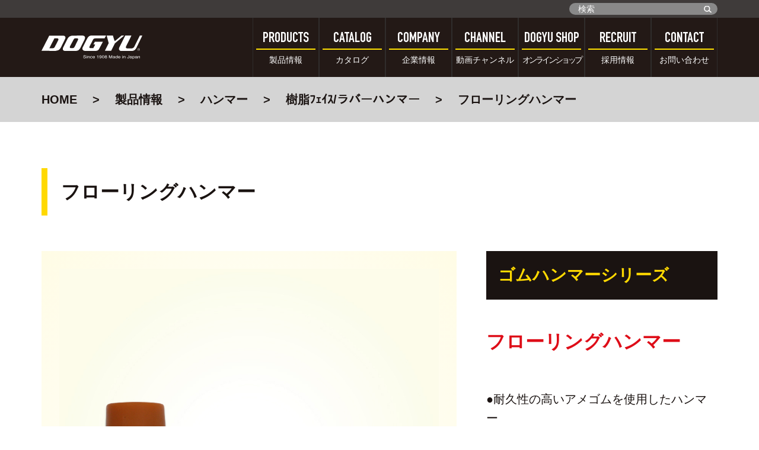

--- FILE ---
content_type: text/html; charset=UTF-8
request_url: https://www.dogyu.jp/product/%E3%83%95%E3%83%AD%E3%83%BC%E3%83%AA%E3%83%B3%E3%82%B0%E3%83%8F%E3%83%B3%E3%83%9E%E3%83%BC/
body_size: 9232
content:
<!doctype html>
<html lang="ja">
<head>
    <meta charset="UTF-8">
    <meta name="description" content="description">
    <meta name="keywords" content="keywords">
    <meta http-equiv="X-UA-Compatible" content="IE=edge">
    <meta name="format-detection" content="telephone=no">
    <meta name="viewport" content="width=device-width,user-scalable=no,initial-scale=1,maximum-scale=1,minimum-scale=1">

    <meta property="og:title" content="">

    <meta name="theme-color" content="#fff">
    <meta name="msapplication-navbutton-color" content="#fff">
    <meta name="apple-mobile-web-app-status-bar-style" content="#fff">


    <title>フローリングハンマー</title>
    <!--<link href="styles/index.css" rel="stylesheet">-->
    <link rel='dns-prefetch' href='//s.w.org' />
		<script type="text/javascript">
			window._wpemojiSettings = {"baseUrl":"https:\/\/s.w.org\/images\/core\/emoji\/12.0.0-1\/72x72\/","ext":".png","svgUrl":"https:\/\/s.w.org\/images\/core\/emoji\/12.0.0-1\/svg\/","svgExt":".svg","source":{"concatemoji":"https:\/\/www.dogyu.jp\/wp-includes\/js\/wp-emoji-release.min.js?ver=5.2.21"}};
			!function(e,a,t){var n,r,o,i=a.createElement("canvas"),p=i.getContext&&i.getContext("2d");function s(e,t){var a=String.fromCharCode;p.clearRect(0,0,i.width,i.height),p.fillText(a.apply(this,e),0,0);e=i.toDataURL();return p.clearRect(0,0,i.width,i.height),p.fillText(a.apply(this,t),0,0),e===i.toDataURL()}function c(e){var t=a.createElement("script");t.src=e,t.defer=t.type="text/javascript",a.getElementsByTagName("head")[0].appendChild(t)}for(o=Array("flag","emoji"),t.supports={everything:!0,everythingExceptFlag:!0},r=0;r<o.length;r++)t.supports[o[r]]=function(e){if(!p||!p.fillText)return!1;switch(p.textBaseline="top",p.font="600 32px Arial",e){case"flag":return s([55356,56826,55356,56819],[55356,56826,8203,55356,56819])?!1:!s([55356,57332,56128,56423,56128,56418,56128,56421,56128,56430,56128,56423,56128,56447],[55356,57332,8203,56128,56423,8203,56128,56418,8203,56128,56421,8203,56128,56430,8203,56128,56423,8203,56128,56447]);case"emoji":return!s([55357,56424,55356,57342,8205,55358,56605,8205,55357,56424,55356,57340],[55357,56424,55356,57342,8203,55358,56605,8203,55357,56424,55356,57340])}return!1}(o[r]),t.supports.everything=t.supports.everything&&t.supports[o[r]],"flag"!==o[r]&&(t.supports.everythingExceptFlag=t.supports.everythingExceptFlag&&t.supports[o[r]]);t.supports.everythingExceptFlag=t.supports.everythingExceptFlag&&!t.supports.flag,t.DOMReady=!1,t.readyCallback=function(){t.DOMReady=!0},t.supports.everything||(n=function(){t.readyCallback()},a.addEventListener?(a.addEventListener("DOMContentLoaded",n,!1),e.addEventListener("load",n,!1)):(e.attachEvent("onload",n),a.attachEvent("onreadystatechange",function(){"complete"===a.readyState&&t.readyCallback()})),(n=t.source||{}).concatemoji?c(n.concatemoji):n.wpemoji&&n.twemoji&&(c(n.twemoji),c(n.wpemoji)))}(window,document,window._wpemojiSettings);
		</script>
		<style type="text/css">
img.wp-smiley,
img.emoji {
	display: inline !important;
	border: none !important;
	box-shadow: none !important;
	height: 1em !important;
	width: 1em !important;
	margin: 0 .07em !important;
	vertical-align: -0.1em !important;
	background: none !important;
	padding: 0 !important;
}
</style>
	<link rel='stylesheet' id='jeweltheme-jquery-ui-style-css'  href='https://www.dogyu.jp/wp-content/plugins/wp-awesome-faq/jquery-ui.css?ver=5.2.21' type='text/css' media='all' />
<link rel='stylesheet' id='dashicons-css'  href='https://www.dogyu.jp/wp-includes/css/dashicons.min.css?ver=5.2.21' type='text/css' media='all' />
<link rel='stylesheet' id='wp-block-library-css'  href='https://www.dogyu.jp/wp-includes/css/dist/block-library/style.min.css?ver=5.2.21' type='text/css' media='all' />
<link rel='stylesheet' id='contact-form-7-css'  href='https://www.dogyu.jp/wp-content/plugins/contact-form-7/includes/css/styles.css?ver=5.1.4' type='text/css' media='all' />
<link rel='stylesheet' id='cf7msm_styles-css'  href='https://www.dogyu.jp/wp-content/plugins/contact-form-7-multi-step-module/resources/cf7msm.css?ver=3.1.2' type='text/css' media='all' />
<link rel='stylesheet' id='wp-pagenavi-css'  href='https://www.dogyu.jp/wp-content/plugins/wp-pagenavi/pagenavi-css.css?ver=2.70' type='text/css' media='all' />
<link rel='stylesheet' id='index_css-css'  href='https://www.dogyu.jp/wp-content/themes/dogyu/markup/public/styles/index.css?ver=5.2.21' type='text/css' media='all' />
<link rel='stylesheet' id='common_css-css'  href='https://www.dogyu.jp/wp-content/themes/dogyu/assets/common.css?ver=5.2.21' type='text/css' media='all' />
<script type='text/javascript' src='https://www.dogyu.jp/wp-includes/js/jquery/jquery.js?ver=1.12.4-wp'></script>
<script type='text/javascript' src='https://www.dogyu.jp/wp-includes/js/jquery/jquery-migrate.min.js?ver=1.4.1'></script>
<link rel='https://api.w.org/' href='https://www.dogyu.jp/wp-json/' />
<link rel="EditURI" type="application/rsd+xml" title="RSD" href="https://www.dogyu.jp/xmlrpc.php?rsd" />
<link rel="wlwmanifest" type="application/wlwmanifest+xml" href="https://www.dogyu.jp/wp-includes/wlwmanifest.xml" /> 
<link rel='prev' title='ステンレスグラス柄八角玄能' href='https://www.dogyu.jp/product/%e3%82%b9%e3%83%86%e3%83%b3%e3%83%ac%e3%82%b9%e3%82%b0%e3%83%a9%e3%82%b9%e6%9f%84%e5%85%ab%e8%a7%92%e7%8e%84%e8%83%bd/' />
<link rel='next' title='パイプ柄両口ハンマー' href='https://www.dogyu.jp/product/%e3%83%91%e3%82%a4%e3%83%97%e6%9f%84%e4%b8%a1%e5%8f%a3%e3%83%8f%e3%83%b3%e3%83%9e%e3%83%bc/' />
<meta name="generator" content="WordPress 5.2.21" />
<link rel='shortlink' href='https://www.dogyu.jp/?p=1741' />
<link rel="alternate" type="application/json+oembed" href="https://www.dogyu.jp/wp-json/oembed/1.0/embed?url=https%3A%2F%2Fwww.dogyu.jp%2Fproduct%2F%25e3%2583%2595%25e3%2583%25ad%25e3%2583%25bc%25e3%2583%25aa%25e3%2583%25b3%25e3%2582%25b0%25e3%2583%258f%25e3%2583%25b3%25e3%2583%259e%25e3%2583%25bc%2F" />
<link rel="alternate" type="text/xml+oembed" href="https://www.dogyu.jp/wp-json/oembed/1.0/embed?url=https%3A%2F%2Fwww.dogyu.jp%2Fproduct%2F%25e3%2583%2595%25e3%2583%25ad%25e3%2583%25bc%25e3%2583%25aa%25e3%2583%25b3%25e3%2582%25b0%25e3%2583%258f%25e3%2583%25b3%25e3%2583%259e%25e3%2583%25bc%2F&#038;format=xml" />
<!-- Google tag (gtag.js) -->
<script async src="https://www.googletagmanager.com/gtag/js?id=G-BJ3ESTXRWN"></script>
<script>
  window.dataLayer = window.dataLayer || [];
  function gtag(){dataLayer.push(arguments);}
  gtag('js', new Date());

  gtag('config', 'G-BJ3ESTXRWN');
</script>
<script type="text/javascript">



</script>
    <link rel="stylesheet" id="substyle-css" href="https://www.dogyu.jp/wp-content/themes/dogyu/substyle.css?ver=1.0.0" type="text/css" media="all">
</head>
<body>
<div class="wrapper" id="wrapper">
    <header class="header">
        <div class="header-top">
            <div class="container">
                <div class="header-top__inner">
					<!--a href="https://www.dogyu.jp/recruit/" class="header__recruit">採用情報</a-->
                    <div class="header-top__search-form">
                        <form role="search" method="get" id="searchform" class="searchform app__search__form"
                              action="https://www.dogyu.jp/">
                            <div class="header-top__form-group">
                                <label>
                                    <input type="text" name="s" id="s" placeholder="検索"
                                           class="header-top__form-group-input" id="search-input">
                                </label>
                                <button type="submit" class="header-top__form-group-search-btn">
                                    <span class="header-top__form-group-search-btn-icon"></span>
                                </button>
                            </div>
                            <input type="hidden" value="product" name="post_type"/>
                        </form>
                    </div>
                </div>
            </div>
        </div>
        <div class="header-bottom">
            <div class="container">
                <div class="header-bottom__inner">
                    <strong class="header__logo">
                        <a href="/" class="header__logo-link">
                            <img src="https://www.dogyu.jp/wp-content/themes/dogyu/markup/public/images/logo.svg"
                                 alt="DOGYU">
                        </a>
                    </strong>
                    <div class="header-menu">
                        <nav class="header-menu__nav">
                            <ul class="header-menu__list">
                                <li class="header-menu__item">
                                    <a href="https://www.dogyu.jp/categories/" class="header-menu__link">
                                    <span class="header-menu__link-top-text">
                                        PRODUCTS
                                    </span>
                                        <span class="header-menu__link-bottom-text">
                                        製品情報
                                    </span>
                                    </a>
                                </li>
                                <li class="header-menu__item">
                                    <a href="https://www.dogyu.jp/catalog/" class="header-menu__link">
                                    <span class="header-menu__link-top-text">
                                        CATALOG
                                    </span>
                                        <span class="header-menu__link-bottom-text">
                                        カタログ
                                    </span>
                                    </a>
                                </li>
                                <li class="header-menu__item">
                                    <a href="https://www.dogyu.jp/company/" class="header-menu__link">
                                    <span class="header-menu__link-top-text">
                                        COMPANY
                                    </span>
                                        <span class="header-menu__link-bottom-text">
                                        企業情報
                                    </span>
                                    </a>
                                </li>
                                <li class="header-menu__item">
                                    <a href="https://www.youtube.com/user/productdogyu" class="header-menu__link" target="_blank">
                                    <span class="header-menu__link-top-text">
                                        CHANNEL
                                    </span>
                                        <span class="header-menu__link-bottom-text">
                                        動画チャンネル
                                    </span>
                                    </a>
                                </li>
                                <li class="header-menu__item">
                                    <a href="http://dogyu.shop/" class="header-menu__link" target="_blank">
                                    <span class="header-menu__link-top-text">
                                        DOGYU SHOP
                                    </span>
                                        <span class="header-menu__link-bottom-text" style="letter-spacing:-3px;">
                                        オンラインショップ
                                    </span>
                                    </a>
                                </li>
                                <li class="header-menu__item">
                                    <a href="https://www.dogyu.jp/recruit/" class="header-menu__link">
                                    <span class="header-menu__link-top-text">
                                        RECRUIT
                                    </span>
                                        <span class="header-menu__link-bottom-text">
                                        採用情報
                                    </span>
                                    </a>
                                </li>
                                <li class="header-menu__item">
                                    <a href="https://www.dogyu.jp/contact/" class="header-menu__link">
                                    <span class="header-menu__link-top-text">
                                        CONTACT
                                    </span>
                                        <span class="header-menu__link-bottom-text">
                                        お問い合わせ
                                    </span>
                                    </a>
                                </li>
                            </ul>
                        </nav>
                        <nav class="header-menu__nav-sp" id="menu">
                            <ul class="header-menu__list">
                                <li class="header-menu__item">
                                    <a href="https://www.dogyu.jp/categories/" class="header-menu__link">
                                    <span class="header-menu__link-top-text">
                                        製品情報
                                    </span>
                                    </a>
                                </li>
                                <li class="header-menu__item">
                                    <a href="https://www.dogyu.jp/company/" class="header-menu__link">
                                    <span class="header-menu__link-top-text">
                                        企業情報
                                    </span>
                                    </a>
                                </li>
                                <li class="header-menu__item">
                                    <a href="https://www.dogyu.jp/catalog/" class="header-menu__link">
                                    <span class="header-menu__link-top-text">
                                        デジタルカタログ
                                    </span>
                                    </a>
                                </li>
                                <li class="header-menu__item">
                                    <a href="https://www.dogyu.jp/faq/" class="header-menu__link">
                                    <span class="header-menu__link-top-text">
                                        よくある質問
                                    </span>
                                    </a>
                                </li>
                                <li class="header-menu__item">
                                    <a href="https://www.youtube.com/user/productdogyu" class="header-menu__link" target="_blank">
                                    <span class="header-menu__link-top-text">
                                        動画チャンネル
                                    </span>
                                    </a>
                                </li>
                                <li class="header-menu__item">
                                    <a href="https://www.dogyu.jp/recruit/" class="header-menu__link">
                                    <span class="header-menu__link-top-text">
                                        採用情報
                                    </span>
                                    </a>
                                </li>

                                <li class="header-menu__item">
                                    <a href="https://www.dogyu.jp/contact/" class="header-menu__link">
                                    <span class="header-menu__link-top-text">
                                        お問い合わせ
                                    </span>
                                    </a>
                                </li>
                                <li class="header-menu__item">
                                    <a href="https://www.facebook.com/dogyu1908/" class="header-menu__link" target="_blank">
                                    <span class="header-menu__link-top-text">
                                        Facebook
                                    </span>
                                    </a>
                                </li>
                                <li class="header-menu__item">
                                    <a href="https://www.instagram.com/dogyu_ig" class="header-menu__link" target="_blank">
                                    <span class="header-menu__link-top-text">
                                        Instagram
                                    </span>
                                    </a>
                                </li>
                                <li class="header-menu__item">
                                    <a href="https://www.dogyu.jp/sitemap/" class="header-menu__link">
                                    <span class="header-menu__link-top-text">
                                        サイトマップ
                                    </span>
                                    </a>
                                </li>
                                <li class="header-menu__item">
                                    <a href="https://www.dogyu.jp/privacy/" class="header-menu__link">
                                    <span class="header-menu__link-top-text">
                                        個人情報保護方針
                                    </span>
                                    </a>
                                </li>
                            </ul>
                        </nav>
                        <button class="hamburger hamburger--collapse" id="hamburger" type="button" aria-label="Menu" aria-controls="navigation">
                        <span class="hamburger-box">
                            <span class="hamburger-inner"></span>
                        </span>
                        </button>
                    </div>
                </div>
            </div>
        </div>
    </header>
    <div class="app" id="app">
                <div class="breadcrumbs">
            <div class="container">
                <ul class="breadcrumbs__list">
                    <!-- Breadcrumb NavXT 6.6.0 -->
<li class="breadcrumbs__item">
<a href="https://www.dogyu.jp" class="breadcrumbs__link">HOME</a>
</li><li class="breadcrumbs__item">
                        <a href="https://www.dogyu.jp/categories/" class="breadcrumbs__link">製品情報</a>
                    </li><li class="breadcrumbs__item">
                        <a href="https://www.dogyu.jp/products_cat/hammer/" class="breadcrumbs__link">ハンマー</a>
                    </li><li class="breadcrumbs__item">
                        <a href="https://www.dogyu.jp/products_cat/%e6%a8%b9%e8%84%82%ef%be%8c%ef%bd%aa%ef%bd%b2%ef%bd%bd-%e3%83%a9%e3%83%90%e3%83%bc%e3%83%8f%e3%83%b3%e3%83%9e%e3%83%bc/" class="breadcrumbs__link">樹脂ﾌｪｲｽ/ラバーハンマー</a>
                    </li><li class="breadcrumbs__item">
                        <span class="breadcrumbs__current">フローリングハンマー</span>
                    </li>                </ul>
            </div>
        </div>
        <script type="text/javascript">
function load_addClassToYouTube() {
  jQuery(function($){$(function(){
	$('.youtube-box iframe').addClass('youtube-iframe');
  });
  });
}
window.addEventListener('load', load_addClassToYouTube);
</script>
<style>
@media (min-width: 769px) {
	.youtube-outer {
		text-align: center;
	}
	.youtube-box {
		display: inline-block;
		position: relative;
		padding-bottom: 432px;
		height: 0;
		overflow: hidden;
		margin-bottom: 38px;
		width: 768px;
	}
}
@media (max-width: 768px) {
	.youtube-box {
		position: relative;
		padding-bottom: 56.25%;
		height: 0;
		overflow: hidden;
		margin-bottom: 38px;
	}
}
.youtube-iframe {
	position: absolute;
	top: 0;
	left: 0;
	width: 100%;
	height: 100%;
	//width: 100% !important;
	//height: 100% !important;
}
</style>
<div class="product__single">
    <div class="container">
                    <h1 class="app__subtitle_border-yellow">フローリングハンマー</h1>
                <div class="product__base">
            <!-- base photo -->
            <div class="product__base_photos">
                <!-- top slider -->
                <div class="product__slider swiper-container" id="product-slider">
                    <div class="swiper-wrapper">
                                                <div class="product__slide swiper-slide">
                                <div class="product__slide-bg lazy"
                                     data-bg="https://www.dogyu.jp/wp-content/uploads/4e45318cbd945551a587a97c44d61c92.jpg"></div>
                            </div>
                                                                                <div class="product__slide swiper-slide">
                                    <div class="product__slide-bg lazy"
                                         data-bg="https://www.dogyu.jp/wp-content/uploads/a60cd1bebb0d49a2246c56b1bb1f4412-700x700.jpg"></div>
                                </div>
                                                            <div class="product__slide swiper-slide">
                                    <div class="product__slide-bg lazy"
                                         data-bg="https://www.dogyu.jp/wp-content/uploads/85b182fba53749f0f677cf86ae76222d-700x700.jpg"></div>
                                </div>
                                                </div>
                </div>
                <div class="swiper-pagination"></div>
                <!-- thumbs slider -->
                <div class="product__slider_thumbs swiper-container" id="product-thumbs">
                    <div class="swiper-wrapper">
                                                    <div class="product__slide_thumbs swiper-slide">
                                <div class="product__slide-bg lazy"
                                     data-bg="https://www.dogyu.jp/wp-content/uploads/4e45318cbd945551a587a97c44d61c92.jpg"></div>
                            </div>
                                                                                <div class="product__slide_thumbs swiper-slide">
                                    <div class="product__slide-bg_thumbs lazy"
                                         data-bg="https://www.dogyu.jp/wp-content/uploads/a60cd1bebb0d49a2246c56b1bb1f4412-700x700.jpg"></div>
                                </div>
                                                            <div class="product__slide_thumbs swiper-slide">
                                    <div class="product__slide-bg_thumbs lazy"
                                         data-bg="https://www.dogyu.jp/wp-content/uploads/85b182fba53749f0f677cf86ae76222d-700x700.jpg"></div>
                                </div>
                                                </div>
                </div>
            </div>
            <!-- base info -->
            <div class="product__base_info">
                                    <strong class="product__name">ゴムハンマーシリーズ</strong>
                                                    <strong class="product__material">フローリングハンマー</strong>
                                                    <p class="product__desc">●耐久性の高いアメゴムを使用したハンマー</br>
●アメゴムの特性により、フロア材を寄せる際に便利なハンマー</p>
                            </div>
        </div>
                    <!-- table -->
            <div class="table">
                <table class="table__wrap table__wrap_mb">
                    <tbody>
                                        <tr class="table__row_heading">
                                                    <th class="table__heading">商品名</th>
                                                    <th class="table__heading">商品コード</th>
                                                    <th class="table__heading">全長（約）</th>
                                                    <th class="table__heading">頭の全長（約）</th>
                                                    <th class="table__heading">口径</th>
                                                    <th class="table__heading">全重量(約）</th>
                                                    <th class="table__heading">ＪＡＮコード</th>
                                            </tr>
                                            <tr class="table__row">
                                                            <td class="table__text">
                                    <span class="">フローリングハンマー 小（340g）</span>                                </td>
                                                            <td class="table__text">
                                    <span class="">01360</span>                                </td>
                                                            <td class="table__text">
                                    <span class="">330mm</span>                                </td>
                                                            <td class="table__text">
                                    <span class="">95mm</span>                                </td>
                                                            <td class="table__text">
                                    <span class="">55Φ</span>                                </td>
                                                            <td class="table__text">
                                    <span class="">430g</span>                                </td>
                                                            <td class="table__text">
                                    <span class="">4962819013601</span>                                </td>
                                                    </tr>
                                                <tr class="table__row">
                                                            <td class="table__text">
                                    <span class="">フローリングハンマー 中（450g）</span>                                </td>
                                                            <td class="table__text">
                                    <span class="">01361</span>                                </td>
                                                            <td class="table__text">
                                    <span class="">330mm</span>                                </td>
                                                            <td class="table__text">
                                    <span class="">105mm</span>                                </td>
                                                            <td class="table__text">
                                    <span class="">60Φ</span>                                </td>
                                                            <td class="table__text">
                                    <span class="">530g</span>                                </td>
                                                            <td class="table__text">
                                    <span class="">4962819013618</span>                                </td>
                                                    </tr>
                                                <tr class="table__row">
                                                            <td class="table__text">
                                    <span class="">フローリングハンマー 大（670ｇ）</span>                                </td>
                                                            <td class="table__text">
                                    <span class="">01362</span>                                </td>
                                                            <td class="table__text">
                                    <span class="">365mm</span>                                </td>
                                                            <td class="table__text">
                                    <span class="">115mm</span>                                </td>
                                                            <td class="table__text">
                                    <span class="">70Φ</span>                                </td>
                                                            <td class="table__text">
                                    <span class="">720g</span>                                </td>
                                                            <td class="table__text">
                                    <span class="">4962819013625</span>                                </td>
                                                    </tr>
                                            </tbody>
                </table>
            </div>
        
                        <a href="https://my.ebook5.net/dogyu/daiku_dougu/?page=20" class="btn__primary" target="_blank">
            <span>Webカタログで見る</span>
        </a>
                <section class="related">
            <h2 class="app__title">RELATED</h2>
            <h3 class="app__subtitle">関連製品</h3>

            

                <ul class="product-single__list">


                                            <li class="product-single__item">
                            <a href="https://www.dogyu.jp/product/%e3%83%91%e3%82%a4%e3%83%97%e6%9f%84%e3%83%97%e3%83%a9%e3%82%b9%e3%83%81%e3%83%83%e3%82%af%e3%83%8f%e3%83%b3%e3%83%9e%e3%83%bc/" class="product-single__link">
                                                                    <div class="product-single__img-wrap">
                                        <div class="product-single__img-inner">
                                            <div class="product-single__img lazy"
                                                 data-bg="https://www.dogyu.jp/wp-content/uploads/8019e9be93415b4601bc3fe10302c525.jpg">
                                            </div>
                                        </div>
                                    </div>
                                                                                                    <p class="product-single__text">パイプ柄プラスチックハンマー</p>
                                                            </a>
                        </li>
                                            <li class="product-single__item">
                            <a href="https://www.dogyu.jp/product/%e3%82%ab%e3%83%a9%e3%83%93%e3%83%8a%e3%83%95%e3%83%83%e3%82%af%e5%af%be%e5%bf%9c%e3%83%8f%e3%83%b3%e3%83%9e%e3%83%bc/" class="product-single__link">
                                                                    <div class="product-single__img-wrap">
                                        <div class="product-single__img-inner">
                                            <div class="product-single__img lazy"
                                                 data-bg="https://www.dogyu.jp/wp-content/uploads/04863.jpg">
                                            </div>
                                        </div>
                                    </div>
                                                                                                    <p class="product-single__text">カラビナフック対応ハンマーKFRシリーズ</p>
                                                            </a>
                        </li>
                                            <li class="product-single__item">
                            <a href="https://www.dogyu.jp/product/%ef%bd%b6%ef%be%97%ef%be%8b%ef%be%9e%ef%be%85%ef%be%8c%ef%bd%af%ef%bd%b8%e5%af%be%e5%bf%9c%ef%be%8a%ef%be%9d%ef%be%8f%ef%bd%b0/" class="product-single__link">
                                                                    <div class="product-single__img-wrap">
                                        <div class="product-single__img-inner">
                                            <div class="product-single__img lazy"
                                                 data-bg="https://www.dogyu.jp/wp-content/uploads/04838.jpg">
                                            </div>
                                        </div>
                                    </div>
                                                                                                    <p class="product-single__text">カラビナフック対応ハンマーKFSシリーズ</p>
                                                            </a>
                        </li>
                                            <li class="product-single__item">
                            <a href="https://www.dogyu.jp/product/%e3%82%a6%e3%83%ac%e3%82%bf%e3%83%b3%e3%83%8f%e3%83%b3%e3%83%9e%e3%83%bc%e6%9b%bf%e9%a0%ad/" class="product-single__link">
                                                                    <div class="product-single__img-wrap">
                                        <div class="product-single__img-inner">
                                            <div class="product-single__img lazy"
                                                 data-bg="https://www.dogyu.jp/wp-content/uploads/34b6c25db7f3b85513de6b2defe46e6b.jpg">
                                            </div>
                                        </div>
                                    </div>
                                                                                                    <p class="product-single__text">ウレタンハンマー替頭</p>
                                                            </a>
                        </li>
                                    </ul>
            
                    <ul class="app__menu__list">
            <li class="app__menu__item">
                <a href="https://www.dogyu.jp/catalog/" class="app__menu__link">
                    <div class="app__menu__text-wrap">
                        <strong class="app__menu__text">CATALOG</strong>
                        <span class="app__menu__mark">デジタルカタログ</span>
                    </div>
                    <div class="app__menu__icon-wrap">
                        <div class="app__menu__icon">
                            <svg xmlns="http://www.w3.org/2000/svg" viewBox="0 0 119.55 89">
                                <defs>
                                    <style>.cls-1, .cls-2 {
                                            fill: #231916;
                                            stroke-width: 5px;
                                            stroke: #fff;
                                            stroke-linecap: round;
                                            stroke-linejoin: round
                                        }

                                        .cls-2 {
                                            fill: none;
                                            stroke-width: 4.08px
                                        }</style>
                                </defs>
                                <path class="cls-1"
                                      d="M61.28 87C43.07 76.12 22.21 76.12 4 87V11.16C22.21.28 43.07.28 61.28 11.16z"
                                      transform="translate(-1.5 -.5)"/>
                                <path class="cls-1"
                                      d="M118.55 87c-18.21-10.88-39.07-10.88-57.27 0V11.16c18.2-10.88 39.06-10.88 57.27 0z"
                                      transform="translate(-1.5 -.5)"/>
                                <path class="cls-2"
                                      d="M71.76 6.19C73 5.76 74.15 5.38 75.34 5s2.41-.6 3.66-.85 2.42-.47 3.64-.64 2.43-.3 3.65-.38S88.69 3 89.91 3s2.44 0 3.66.13 2.44.21 3.66.38 2.43.38 3.64.64 2.41.55 3.61.89 2.39.72 3.58 1.15M71.76 18.83c1.19-.43 2.38-.81 3.58-1.15s2.41-.68 3.66-.89 2.42-.47 3.64-.64 2.43-.3 3.65-.38 2.44-.13 3.66-.13 2.44 0 3.66.13 2.44.21 3.66.38 2.43.38 3.64.64 2.41.55 3.61.89 2.39.72 3.58 1.15M71.76 31.47c1.19-.43 2.38-.81 3.58-1.15s2.41-.64 3.62-.89 2.42-.47 3.64-.64 2.43-.3 3.65-.38 2.44-.13 3.66-.13 2.44 0 3.66.13 2.44.21 3.66.38 2.43.38 3.64.64 2.41.55 3.61.89 2.39.72 3.58 1.15M71.76 44.11c1.19-.43 2.38-.81 3.58-1.15s2.41-.64 3.62-.89 2.42-.47 3.64-.64 2.43-.3 3.65-.38 2.44-.13 3.66-.13 2.44 0 3.66.13 2.44.21 3.66.38 2.42.38 3.63.64 2.42.55 3.62.89 2.39.72 3.58 1.15M71.76 56.75c1.19-.43 2.38-.81 3.58-1.15s2.41-.6 3.66-.89 2.42-.47 3.64-.64 2.43-.3 3.65-.38 2.44-.13 3.66-.13 2.44 0 3.66.13 2.44.21 3.66.38 2.42.38 3.63.64 2.42.55 3.62.89 2.39.72 3.58 1.15M71.76 69.39c1.19-.43 2.38-.81 3.58-1.15s2.41-.64 3.62-.9 2.42-.46 3.64-.63 2.43-.3 3.65-.39 2.44-.12 3.66-.12 2.44 0 3.66.12 2.44.22 3.66.39 2.42.38 3.63.63 2.42.56 3.62.9 2.39.72 3.58 1.15M71.76 82c1.19-.43 2.38-.81 3.58-1.15s2.41-.64 3.62-.9 2.42-.46 3.64-.63 2.43-.3 3.65-.39 2.44-.12 3.66-.12 2.44 0 3.66.12 2.44.22 3.66.39 2.42.38 3.63.63 2.42.56 3.62.9 2.39.72 3.58 1.15M14.49 6.19c1.19-.43 2.38-.81 3.58-1.15s2.41-.64 3.62-.89 2.42-.47 3.64-.64 2.43-.3 3.65-.38S31.42 3 32.64 3s2.44 0 3.66.13 2.44.21 3.66.38 2.42.38 3.63.64S46 4.7 47.21 5s2.39.72 3.58 1.15M14.49 18.83c1.19-.43 2.38-.81 3.58-1.15s2.41-.64 3.62-.89 2.42-.47 3.63-.64 2.44-.3 3.66-.38 2.44-.13 3.66-.13 2.44 0 3.66.13 2.44.21 3.65.38 2.43.38 3.64.64 2.42.55 3.62.89 2.39.72 3.58 1.15M14.49 31.47c1.19-.43 2.38-.81 3.58-1.15s2.41-.64 3.62-.89 2.42-.47 3.63-.64 2.44-.3 3.66-.38 2.44-.13 3.66-.13 2.44 0 3.66.13 2.44.21 3.65.38 2.43.38 3.64.64 2.42.55 3.62.89 2.39.72 3.58 1.15M14.49 44.11c1.19-.43 2.38-.81 3.58-1.15s2.41-.64 3.62-.89 2.42-.47 3.63-.64 2.44-.3 3.66-.38 2.44-.13 3.66-.13 2.44 0 3.66.13 2.44.21 3.65.38 2.43.38 3.64.64 2.42.55 3.62.89 2.39.72 3.58 1.15M14.49 56.75c1.19-.43 2.38-.81 3.58-1.15s2.41-.64 3.62-.89 2.42-.47 3.63-.64 2.44-.3 3.66-.38 2.44-.13 3.66-.13 2.44 0 3.66.13 2.44.21 3.65.38 2.43.38 3.64.64 2.42.55 3.62.89 2.39.72 3.58 1.15M14.49 69.39c1.19-.43 2.38-.81 3.58-1.15s2.41-.64 3.61-.9 2.43-.46 3.64-.63 2.44-.3 3.66-.39 2.44-.12 3.66-.12 2.44 0 3.66.12 2.44.22 3.65.39 2.43.38 3.64.63 2.41.56 3.62.9 2.39.72 3.58 1.15M14.49 82c1.19-.43 2.38-.81 3.58-1.15s2.4-.64 3.61-.9 2.43-.46 3.64-.63 2.44-.3 3.66-.39 2.44-.12 3.66-.12 2.44 0 3.66.12 2.44.22 3.65.39 2.43.38 3.64.63 2.41.56 3.62.9 2.39.72 3.58 1.15"
                                      transform="translate(-1.5 -.5)"/>
                            </svg>
                        </div>
                    </div>
                </a>
            </li>
            <li class="app__menu__item">
                <a href="https://www.dogyu.jp/faq/" class="app__menu__link">
                    <div class="app__menu__text-wrap">
                        <strong class="app__menu__text">FAQ</strong>
                        <span class="app__menu__mark">よくあるご質問</span>
                    </div>
                    <div class="app__menu__icon-wrap">
                        <div class="app__menu__icon_maxw105">
                            <svg xmlns="http://www.w3.org/2000/svg" viewBox="0 0 95 95">
                                <path d="M36.49 23.62a18.77 18.77 0 0 1 10.37-2.72q8.07 0 13.41 3.86t5.34 11.43A13 13 0 0 1 63.3 44a27 27 0 0 1-5.21 5l-2.53 2a7.69 7.69 0 0 0-2.74 3.75 16 16 0 0 0-.46 4.22h-9.68q.21-6 1.13-8.34t4.78-5.31l2.6-2a9.07 9.07 0 0 0 2.06-2.1 7.21 7.21 0 0 0 1.43-4.33 8.29 8.29 0 0 0-1.59-4.94q-1.58-2.24-5.79-2.24c-2.75 0-4.71.92-5.86 2.75a10.64 10.64 0 0 0-1.7 5.59H29.38q.44-10.18 7.11-14.43zm5.93 40.15h10.69V74.1H42.42z"
                                      fill="#fff"/>
                                <circle cx="47.5" cy="47.5" r="43.5" fill="none" stroke="#fff"
                                        stroke-miterlimit="10" stroke-width="8"/>
                            </svg>
                        </div>
                    </div>
                </a>
            </li>
        </ul>
                </section>
    </div>
</div>

</div>
<footer class="footer">
    <div class="footer-top">
        <div class="container">
            <div class="footer-top__inner">
                <nav class="footer-top__nav">
                    <div class="footer-top__nav-inner">
                                                    <h5 class="footer-top__title">製品情報</h5>
                            <ul class="footer-top__list">
                                                                                                                                                        <li class="footer-top__item">
                                            <a href="https://www.dogyu.jp/products_cat/hammer/" class="footer-top__link">
                                                <span class="footer-top__link-inner">ハンマー</span>
                                            </a>
                                                                                </li>
                                                                                                                                                                                            <li class="footer-top__item">
                                            <a href="https://www.dogyu.jp/products_cat/clawbar/" class="footer-top__link">
                                                <span class="footer-top__link-inner">バール</span>
                                            </a>
                                                                                </li>
                                                                                                                                                                                            <li class="footer-top__item">
                                            <a href="https://www.dogyu.jp/products_cat/plane/" class="footer-top__link">
                                                <span class="footer-top__link-inner">鉋</span>
                                            </a>
                                                                                </li>
                                                                                                                                                                                            <li class="footer-top__item">
                                            <a href="https://www.dogyu.jp/products_cat/scraper/" class="footer-top__link">
                                                <span class="footer-top__link-inner">スクレーパー／チゼル</span>
                                            </a>
                                                                                </li>
                                                                                                                                                                                            <li class="footer-top__item">
                                            <a href="https://www.dogyu.jp/products_cat/interior_tool/" class="footer-top__link">
                                                <span class="footer-top__link-inner">内装工具</span>
                                            </a>
                                                                                </li>
                                                                                                                                                                                            <li class="footer-top__item">
                                            <a href="https://www.dogyu.jp/products_cat/tip_tool/" class="footer-top__link">
                                                <span class="footer-top__link-inner">先端工具</span>
                                            </a>
                                                                                </li>
                                                                                                                                                                                            <li class="footer-top__item">
                                            <a href="https://www.dogyu.jp/products_cat/cutter/" class="footer-top__link">
                                                <span class="footer-top__link-inner">カッター／クリッパー</span>
                                            </a>
                                                                                </li>
                                                                                                                                                                                            <li class="footer-top__item">
                                            <a href="https://www.dogyu.jp/products_cat/tool/" class="footer-top__link">
                                                <span class="footer-top__link-inner">現場用品</span>
                                            </a>
                                                                                </li>
                                                                                                                                                                                            <li class="footer-top__item">
                                            <a href="https://www.dogyu.jp/products_cat/holder/" class="footer-top__link">
                                                <span class="footer-top__link-inner">工具差し</span>
                                            </a>
                                                                                </li>
                                                                                                                                                                                            <li class="footer-top__item">
                                            <a href="https://www.dogyu.jp/products_cat/safety_goods/" class="footer-top__link">
                                                <span class="footer-top__link-inner">セーフティーグッズ</span>
                                            </a>
                                                                                </li>
                                                                                                                                                                                            <li class="footer-top__item">
                                            <a href="https://www.dogyu.jp/products_cat/inspection_tool/" class="footer-top__link">
                                                <span class="footer-top__link-inner">検査工具</span>
                                            </a>
                                                                                </li>
                                                                                                                                                                                            <li class="footer-top__item">
                                            <a href="https://www.dogyu.jp/products_cat/measuring_tool/" class="footer-top__link">
                                                <span class="footer-top__link-inner">点検・測定工具</span>
                                            </a>
                                                                                </li>
                                                                                                                                                                                            <li class="footer-top__item">
                                            <a href="https://www.dogyu.jp/products_cat/disaster_prevention-tool_set/" class="footer-top__link">
                                                <span class="footer-top__link-inner">防災工具／工具セット</span>
                                            </a>
                                                                                </li>
                                                                                                                                                                                            <li class="footer-top__item">
                                            <a href="https://www.dogyu.jp/products_cat/estwing/" class="footer-top__link">
                                                <span class="footer-top__link-inner">Estwing社ハンマー</span>
                                            </a>
                                                                                </li>
                                                                                                                                                                                            <li class="footer-top__item">
                                            <a href="https://www.dogyu.jp/products_cat/%e9%a3%9b%e6%b2%ab%e6%84%9f%e6%9f%93%e9%98%b2%e6%ad%a2%e3%82%a2%e3%82%a4%e3%83%86%e3%83%a0/" class="footer-top__link">
                                                <span class="footer-top__link-inner">飛沫感染防止アイテム</span>
                                            </a>
                                                                                </li>
                                                                                                </ul>

                                            </div>


                    <div class="footer-top__nav-inner">
                        <h5 class="footer-top__title">企業情報</h5>
                        <ul class="footer-top__list">


                            <li class="footer-top__item">
                                <a href="https://www.dogyu.jp/company" class="footer-top__link">
                                    <span class="footer-top__link-inner">会社概要</span>
                                </a>
                            </li>
                            <li class="footer-top__item">
                                <a href="https://www.dogyu.jp/company/#equipment" class="footer-top__link">
                                    <span class="footer-top__link-inner">設備情報</span>
                                </a>
                            </li>
                            <li class="footer-top__item">
                                <a href="https://www.dogyu.jp/recruit/" class="footer-top__link">
                                    <span class="footer-top__link-inner">採用情報</span>
                                </a>
                            </li>
                            <li class="footer-top__item">
                                <a href="https://www.dogyu.jp/catalog" class="footer-top__link">
                                    <span class="footer-top__link-inner">デジタルカタログ</span>
                                </a>
                            </li>
                            <li class="footer-top__item">
                                <a href="https://www.dogyu.jp/faq" class="footer-top__link">
                                    <span class="footer-top__link-inner">よくある質問</span>
                                </a>
                            </li>
                            <li class="footer-top__item">
                                <a href="https://www.dogyu.jp/contact" class="footer-top__link">
                                    <span class="footer-top__link-inner">お問い合わせ</span>
                                </a>
                            </li>
                            <li class="footer-top__item footer-top__icon-wrap">
                                <a href="https://www.facebook.com/dogyu1908/" class="footer-top__link" target="_blank">
                                    <span class="footer-top__icon">
                                        <svg xmlns="http://www.w3.org/2000/svg" viewBox="0 0 30 30"><path
                                                    d="M30 15.09A15 15 0 1 0 12.66 30V19.45H8.85v-4.36h3.81v-3.32c0-3.77 2.24-5.87 5.66-5.87a23.37 23.37 0 0 1 3.36.29V9.9h-1.89a2.18 2.18 0 0 0-2.45 2.36v2.83h4.16l-.66 4.36h-3.5V30A15.07 15.07 0 0 0 30 15.09z"
                                                    fill="#fff"/></svg>
                                    </span>
                                </a> 

                                <a href="https://www.instagram.com/dogyu_ig" class="footer-top__link" target="_blank">
                                    <span class="footer-top__icon">
                                        <svg version="1.1" id="Layer_1" xmlns="http://www.w3.org/2000/svg" xmlns:xlink="http://www.w3.org/1999/xlink" x="0px" y="0px"
	 viewBox="0 0 512 512" style="enable-background:new 0 0 512 512;" xml:space="preserve">
<style type="text/css">
	.st0{fill:#FFFFFF;}
</style>
<g>
	<path class="st0" d="M505,257c0,34.8-0.7,69.7,0.2,104.5c1.5,61.6-37.2,109.2-86.5,130.4c-19.8,8.5-40.6,13-62.1,13
		c-67.3,0.1-134.7,1-202-0.3c-50.7-1-92.4-22.2-122.3-64c-15.7-22-23.2-47-23.2-74.1c0-71.7,0-143.3,0-215
		c0-58.5,28.5-99.4,79.1-126C110.2,14,134.1,9.1,159,9c65.3,0,130.7-0.4,196,0.2c50.7,0.4,93,19.8,124.2,60.6
		c17.4,22.8,25.8,49,25.8,77.8C505,184,505,220.5,505,257z M46,257c0,36.7,0,73.3,0,110c0,16.4,3.8,31.8,12.3,45.7
		c22.3,36.5,56,54.3,97.8,55c67.1,1,134.3,0.4,201.5,0.2c16.5,0,32.5-3.4,47.4-10.5c40.6-19.4,63.3-50.3,63.1-96.7
		c-0.4-71-0.1-142-0.1-213c0-20.1-5.7-38.5-17.6-54.7c-23-31.1-54.8-46.4-92.8-46.8c-67-0.8-134-0.3-201-0.2
		c-14.3,0-28.1,2.9-41.5,7.9c-36.8,13.7-71,48.4-69.4,99.5C46.9,188,46,222.5,46,257z"/>
	<path class="st0" d="M257.6,363c-64.5,0-116.5-51.4-116.6-115.4c-0.1-63,52.3-114.6,116.4-114.6c64.3-0.1,116.5,51.4,116.6,114.9
		C374,311.3,321.9,362.9,257.6,363z M257.6,326c43.9,0,79.5-35.1,79.4-78.3c-0.1-42.8-35.7-77.8-79.4-77.8
		c-43.9,0-79.7,34.9-79.7,78C178,291.1,213.7,326.1,257.6,326z"/>
	<path class="st0" d="M387.5,98c13.5,0,24.5,11.5,24.5,25.6c-0.1,14.1-11.2,25.5-24.7,25.4c-13.3-0.1-24.2-11.5-24.2-25.3
		C363,109.6,374,98,387.5,98z"/>
</g>
</svg>

                                    </span>
                                </a>

                            </li>

                        </ul>
                    </div>


                </nav>
                <strong class="footer__logo">
                    <a href="/" class="footer__logo-link">
                        <img src="https://www.dogyu.jp/wp-content/themes/dogyu/markup/public/images/logo.svg"
                             alt="DOGYU">
                    </a>
                </strong>
            </div>
        </div>
    </div>
    <div class="footer-bottom">
        <div class="container">
            <nav class="footer-bottom__nav">
                <ul class="footer-bottom__list">
                    <li class="footer-bottom__item">
                        <a href="https://www.dogyu.jp/sitemap/" class="footer-bottom__link">
                            <span class="footer-bottom__link-inner">サイトマップ</span>
                        </a>
                    </li>
                    <li class="footer-bottom__item">
                        <a href="https://www.dogyu.jp/privacy/" class="footer-bottom__link">
                            <span class="footer-bottom__link-inner">個人情報保護方針</span>
                        </a>
                    </li>
                </ul>
            </nav>
            <div class="container">
                <p class="footer_copyright">©︎Dogyu Sangyo Co.,Ltd. All Right Reserved</p>
            </div>
        </div>
    </div>
</footer>

</div>
<!--<script src="js/runtime.js"></script>
<script src="js/es2015-polyfills.js" nomodule></script>
<script src="js/index.js"></script>-->
<script type="text/javascript">
document.addEventListener( 'wpcf7mailsent', function( event ) {
  if ( event.detail.contactFormId === "80") { 
    gtag('event', 'submit', {'event_category': 'Contact Form'});
  }
}, false );
</script>
<script type='text/javascript' src='https://www.dogyu.jp/wp-includes/js/jquery/ui/core.min.js?ver=1.11.4'></script>
<script type='text/javascript' src='https://www.dogyu.jp/wp-includes/js/jquery/ui/widget.min.js?ver=1.11.4'></script>
<script type='text/javascript' src='https://www.dogyu.jp/wp-includes/js/jquery/ui/accordion.min.js?ver=1.11.4'></script>
<script type='text/javascript'>
/* <![CDATA[ */
var wpcf7 = {"apiSettings":{"root":"https:\/\/www.dogyu.jp\/wp-json\/contact-form-7\/v1","namespace":"contact-form-7\/v1"}};
/* ]]> */
</script>
<script type='text/javascript' src='https://www.dogyu.jp/wp-content/plugins/contact-form-7/includes/js/scripts.js?ver=5.1.4'></script>
<script type='text/javascript'>
/* <![CDATA[ */
var cf7msm_posted_data = {"cf7msm_prev_urls":""};
/* ]]> */
</script>
<script type='text/javascript' src='https://www.dogyu.jp/wp-content/plugins/contact-form-7-multi-step-module/resources/cf7msm.min.js?ver=3.1.2'></script>
<script type='text/javascript' src='https://www.dogyu.jp/wp-content/themes/dogyu/markup/public/js/runtime.js?ver=5.2.21'></script>
<script type='text/javascript' src='https://www.dogyu.jp/wp-content/themes/dogyu/markup/public/js/es2015-polyfills.js?ver=5.2.21'></script>
<script type='text/javascript' src='https://www.dogyu.jp/wp-content/themes/dogyu/markup/public/js/index.js?ver=5.2.21'></script>
<script type='text/javascript' src='https://www.dogyu.jp/wp-includes/js/wp-embed.min.js?ver=5.2.21'></script>
<script type="text/javascript">
document.addEventListener( 'wpcf7mailsent', function( event ) {
    }, false );
</script>
</body>
</html>

--- FILE ---
content_type: image/svg+xml
request_url: https://www.dogyu.jp/wp-content/themes/dogyu/markup/public/images/logo.svg
body_size: 3359
content:
<svg xmlns="http://www.w3.org/2000/svg" viewBox="0 0 319.01 73.53"><defs><style>.cls-1{fill:#fff}</style></defs><path class="cls-1" d="M311.51.55l-16.69 33.22a14.08 14.08 0 0 1-3.28 4.56 11.94 11.94 0 0 1-4.33 2h-16.28a3.65 3.65 0 0 1-3.43-2.22c-.66-1.83 1-4.72 1-4.72L284.94.55h-19.62l-19.08 37.76s-1.47 3.57-.26 6.19a7 7 0 0 0 5.59 4h35.24s5.46-.55 8.58-2.93c3.8-2.9 6.36-8.82 6.36-8.82L319.38.55zM253.58.55l-17 14.14s-3.32 2.73-4.14 2.73c-.54 0-1.74-2.73-1.74-2.73L226.29.55h-19.62L213 24l-12 24h19.75l12-23.35L262 .55zM163.61 13.09a7.14 7.14 0 0 1 2.75-2.87 10.84 10.84 0 0 1 4.33-.87h29.23l4.67-8.8-44.72-.13s-4.8-.38-8.35 1.71C147.8 4.31 145.33 9 145.33 9l-14.15 27.3s-2.5 4.6-1.12 7.43a7.7 7.7 0 0 0 6.85 4.45h36.58a15.08 15.08 0 0 0 5.33-1.61 10.38 10.38 0 0 0 3.18-3.33l12.68-23.35h-25.6l-4.54 8.28h3.21s1.77-.36 2 .31c.26.9-1 2.89-1 2.89l-4.54 8.41h-9.2s-2.38-.26-2.91-1.68c-.6-1.58.63-4.33.63-4.33zM137.4 4C135.67.9 130.77.55 130.77.55L97.14.68a24.76 24.76 0 0 0-8.28 2.81A21.22 21.22 0 0 0 83 9.88L69 37.23s-2.08 4.65-.94 7.55c1.29 3.34 5.75 3.53 5.75 3.53h34.84s5 .06 8.4-2a19.38 19.38 0 0 0 6.15-6.93l12.94-25.48s3.43-6.1 1.26-9.9zm-22.07 10.91l-9.6 19.48a14.29 14.29 0 0 1-3.11 4.12 7.49 7.49 0 0 1-3.3 1.22H93a2.8 2.8 0 0 1-2.93-2.31c-.35-1.78.93-4.37.93-4.37l11.62-21.21a4.59 4.59 0 0 1 1.66-1.84 8.49 8.49 0 0 1 3-.85h6s2 .19 2.55 1.38c1.01 2.14-.5 4.38-.5 4.38zM75.46 4.1A6.52 6.52 0 0 0 69.77.81L24.92.68.36 47.78l43.12.67s7.64-1 11.48-3.08c4.68-2.52 8.67-11.47 8.67-11.47l11.08-22.28s2.73-4 .75-7.52zM52.82 15.75l-9.88 19.08a9.34 9.34 0 0 1-2.65 3.77 8.7 8.7 0 0 1-4 1.3h-11.1l16-30.82 8.68.13s3 0 3.73 1.68c1.03 2.17-.78 4.86-.78 4.86zM307.79 39.85a4 4 0 1 0 4 4 4 4 0 0 0-4-4zm0 7.64a3.61 3.61 0 1 1 3.61-3.61 3.61 3.61 0 0 1-3.61 3.61z" transform="translate(-.36 -.39)"/><path class="cls-1" d="M308.67 44a1.34 1.34 0 0 0 1.09-1.23 1.13 1.13 0 0 0-.46-.91 2.77 2.77 0 0 0-1.85-.47 14.26 14.26 0 0 0-1.82.12v4.82h.81v-2.04h1a1.14 1.14 0 0 1 1.22 1 5.29 5.29 0 0 0 .41 1.11h.93a12.66 12.66 0 0 1-.51-1.48 1.47 1.47 0 0 0-.82-.92zm-1.08-.35h-1.15V42.1a4.55 4.55 0 0 1 1.05-.09c.73 0 1.46.16 1.46.86.05.51-.51.82-1.36.82zM134 68.31a2.35 2.35 0 0 0 .42 1.25 3 3 0 0 0 2.48.9 5 5 0 0 0 1.45-.19c.85-.26 1.27-.72 1.27-1.37a1.12 1.12 0 0 0-.54-1.06 6.13 6.13 0 0 0-1.71-.52l-1.43-.27a6.49 6.49 0 0 1-2-.6 1.86 1.86 0 0 1-1-1.73 2.5 2.5 0 0 1 1-2 4.36 4.36 0 0 1 2.8-.79 5.51 5.51 0 0 1 2.84.69 2.39 2.39 0 0 1 1.16 2.23h-1.4a2.06 2.06 0 0 0-.45-1.11 2.9 2.9 0 0 0-2.2-.71 2.75 2.75 0 0 0-1.79.46 1.34 1.34 0 0 0-.55 1.06 1 1 0 0 0 .65 1 11 11 0 0 0 1.92.49l1.49.29a5.21 5.21 0 0 1 1.65.58 2 2 0 0 1 1 1.85 2.23 2.23 0 0 1-1.28 2.15 6.48 6.48 0 0 1-3 .65 5 5 0 0 1-3.11-.86 2.7 2.7 0 0 1-1.1-2.33zM143 63.35h1.35v-1.26H143zm0 7.91h1.35V64.6H143zM146.42 64.6h1.32v1a3.33 3.33 0 0 1 1.19-.85 3.68 3.68 0 0 1 1.4-.26 2.45 2.45 0 0 1 2.28 1 3.07 3.07 0 0 1 .32 1.54v4.27h-1.34v-4.23a1.9 1.9 0 0 0-.22-1 1.38 1.38 0 0 0-1.3-.62 3.37 3.37 0 0 0-.79.08 2.09 2.09 0 0 0-1 .55 1.5 1.5 0 0 0-.43.68 3.75 3.75 0 0 0-.1 1v3.48h-1.35zM160.22 65a2.53 2.53 0 0 1 1 1.89h-1.32a2 2 0 0 0-.54-1.06 2.19 2.19 0 0 0-3.19.64 3.67 3.67 0 0 0-.36 1.71 2.87 2.87 0 0 0 .5 1.72 1.83 1.83 0 0 0 1.6.7 2 2 0 0 0 1.32-.42 2.1 2.1 0 0 0 .67-1.14h1.32a2.76 2.76 0 0 1-1.13 1.91 4 4 0 0 1-2.28.6 3.31 3.31 0 0 1-2.5-1 3.26 3.26 0 0 1-.94-2.4 3.64 3.64 0 0 1 1-2.76 3.57 3.57 0 0 1 2.6-1 4 4 0 0 1 2.25.61zM163.57 67.35a1.9 1.9 0 0 1 .66-1.39 2.27 2.27 0 0 1 1.56-.55 2.08 2.08 0 0 1 1.85.8 2.56 2.56 0 0 1 .38 1.14zm2.31-2.9a3.76 3.76 0 0 0-2.73 1 3.41 3.41 0 0 0-1 2.6 3.19 3.19 0 0 0 1 2.54 3.71 3.71 0 0 0 2.52.9 6.12 6.12 0 0 0 1.1-.09 3.33 3.33 0 0 0 1.51-.68 3 3 0 0 0 .66-.74 2 2 0 0 0 .34-.82H168a1.86 1.86 0 0 1-.51.79 2.37 2.37 0 0 1-1.68.59 2.09 2.09 0 0 1-1.66-.62 2.63 2.63 0 0 1-.57-1.65h5.85a6.42 6.42 0 0 0-.12-1.49 2.74 2.74 0 0 0-.53-1.16 2.92 2.92 0 0 0-1.22-.85 4.44 4.44 0 0 0-1.68-.32zM175.82 65v-.9a6.21 6.21 0 0 0 2-.4 1.87 1.87 0 0 0 .85-1.31h1.06v8.87h-1.43V65zM186.93 67.26a2.22 2.22 0 0 1-1.61-.5 1.86 1.86 0 0 1-.51-1.38 1.88 1.88 0 0 1 .58-1.45 2.14 2.14 0 0 1 1.56-.55 2.33 2.33 0 0 1 1.51.48 1.75 1.75 0 0 1 .59 1.45 1.68 1.68 0 0 1-.66 1.52 2.58 2.58 0 0 1-1.46.43zm-3.4 1.89a2.12 2.12 0 0 0 .81 1.69 3.71 3.71 0 0 0 2.38.66 3.4 3.4 0 0 0 3.28-2.09 6.63 6.63 0 0 0 .59-2.89 5.18 5.18 0 0 0-.49-2.4 3.29 3.29 0 0 0-3.22-1.76 3.48 3.48 0 0 0-2.62.92 2.93 2.93 0 0 0-.89 2.13 2.63 2.63 0 0 0 .9 2.07 3.55 3.55 0 0 0 2.44.8 4.21 4.21 0 0 0 1.43-.25 2.32 2.32 0 0 0 1.1-.85 4.89 4.89 0 0 1-1 2.73 2.28 2.28 0 0 1-1.65.67 2.34 2.34 0 0 1-.93-.18 1.38 1.38 0 0 1-.86-1.25zM195.5 70.49a1.86 1.86 0 0 1-1.83-1.26 5.76 5.76 0 0 1-.35-2.19 5.41 5.41 0 0 1 .55-2.73 1.85 1.85 0 0 1 1.72-.93 1.71 1.71 0 0 1 1.73 1 6 6 0 0 1 .45 2.49 4.71 4.71 0 0 1-.62 2.87 2 2 0 0 1-1.65.75zm0-8.13a3.19 3.19 0 0 0-3.18 2 6.46 6.46 0 0 0-.47 2.6 5.5 5.5 0 0 0 .78 3.12 3.64 3.64 0 0 0 5.94-.31 6.11 6.11 0 0 0 .66-3 5.45 5.45 0 0 0-.72-3 3.33 3.33 0 0 0-3-1.41zM204.05 66.1a2.44 2.44 0 0 1-1.31-.35 1.1 1.1 0 0 1-.55-1 1.28 1.28 0 0 1 .43-1 1.91 1.91 0 0 1 1.39-.42 2.13 2.13 0 0 1 1.44.42 1.21 1.21 0 0 1 .47.91 1.25 1.25 0 0 1-.49 1 2.12 2.12 0 0 1-1.38.44zm.09 4.39a2.52 2.52 0 0 1-1.72-.5 1.59 1.59 0 0 1-.56-1.2 1.46 1.46 0 0 1 .61-1.25 2.57 2.57 0 0 1 1.57-.46 2.73 2.73 0 0 1 1.63.45 1.48 1.48 0 0 1 .64 1.3 1.37 1.37 0 0 1-.62 1.24 2.7 2.7 0 0 1-1.55.42zm-1.9-3.95a2.89 2.89 0 0 0-1.38.87 2.07 2.07 0 0 0-.46 1.36 2.26 2.26 0 0 0 1.08 2 4.76 4.76 0 0 0 2.65.7 4 4 0 0 0 2.69-.81 2.49 2.49 0 0 0 1-2 2 2 0 0 0-.82-1.56 3.61 3.61 0 0 0-1.08-.58 3 3 0 0 0 .91-.57 1.84 1.84 0 0 0 .52-1.34 2 2 0 0 0-.88-1.57 3.84 3.84 0 0 0-2.41-.68 3.73 3.73 0 0 0-2.45.72 2.13 2.13 0 0 0-.87 1.7 1.61 1.61 0 0 0 .59 1.29 2.93 2.93 0 0 0 .91.47zM213.79 62.12h2.11l3.16 7.73 3.16-7.73h2.11v9.14h-1.4v-5.39-.92-1.39l-3.19 7.7h-1.48l-3.18-7.7v7.67h-1.4zM227.37 69.51a1 1 0 0 1 .64-.93 3.85 3.85 0 0 1 1.12-.26l.81-.09c.25 0 .51-.08.76-.13a3 3 0 0 0 .64-.22v.9a1.54 1.54 0 0 1-1.13 1.49 3.52 3.52 0 0 1-1.39.28 1.9 1.9 0 0 1-1-.28.86.86 0 0 1-.45-.76zm1.15-2.06a3.78 3.78 0 0 0-1.83.63 1.82 1.82 0 0 0 0 2.86 2.81 2.81 0 0 0 1.82.56 4.44 4.44 0 0 0 1.7-.32 3.57 3.57 0 0 0 1.19-.79 1.32 1.32 0 0 0 .23.62 1.2 1.2 0 0 0 1 .4 2.83 2.83 0 0 0 .45 0 3.71 3.71 0 0 0 .48-.09v-.82h-.44c-.19 0-.31 0-.37-.11a.41.41 0 0 1-.08-.28v-3.83a1.49 1.49 0 0 0-.88-1.4 5.05 5.05 0 0 0-2.3-.46 4.59 4.59 0 0 0-2.14.49 1.87 1.87 0 0 0-1 1.72h1.26a1.4 1.4 0 0 1 .32-.78 2 2 0 0 1 1.49-.47 2.93 2.93 0 0 1 1.4.26.87.87 0 0 1 .49.83 1 1 0 0 1-.08.43.8.8 0 0 1-.62.33zM235.76 68a2.73 2.73 0 0 1 .62-1.93 2.14 2.14 0 0 1 1.62-.65 2.05 2.05 0 0 1 1.51.62 2.57 2.57 0 0 1 .61 1.88 2.9 2.9 0 0 1-.59 1.94 2 2 0 0 1-1.51.67 2 2 0 0 1-1.73-.73 3 3 0 0 1-.53-1.8zm2-3.54a3.12 3.12 0 0 0-2.54 1.07 3.85 3.85 0 0 0-.88 2.52 3.31 3.31 0 0 0 1 2.5 3.23 3.23 0 0 0 2.31.93 3.88 3.88 0 0 0 1.46-.26 2.67 2.67 0 0 0 1.11-.88v.9h1.2v-9.15h-1.29v3.35a3.31 3.31 0 0 0-.81-.63 3.21 3.21 0 0 0-1.57-.33zM244.39 67.35a1.87 1.87 0 0 1 .66-1.39 2.27 2.27 0 0 1 1.56-.55 2.08 2.08 0 0 1 1.85.8 2.56 2.56 0 0 1 .38 1.14zm2.3-2.9a3.75 3.75 0 0 0-2.72 1 3.41 3.41 0 0 0-1.05 2.6 3.19 3.19 0 0 0 1 2.54 3.71 3.71 0 0 0 2.52.9 6.12 6.12 0 0 0 1.1-.09 3.33 3.33 0 0 0 1.51-.68 3 3 0 0 0 .66-.74 2 2 0 0 0 .34-.82h-1.31a1.86 1.86 0 0 1-.51.79 2.37 2.37 0 0 1-1.68.59 2.09 2.09 0 0 1-1.66-.62 2.57 2.57 0 0 1-.57-1.65h5.85a6.42 6.42 0 0 0-.12-1.49 2.74 2.74 0 0 0-.53-1.16 3 3 0 0 0-1.22-.85 4.46 4.46 0 0 0-1.61-.32zM256.16 64.6h1.35v6.66h-1.35zm0-2.51h1.35v1.26h-1.35zM259.56 64.6h1.32v1a3.33 3.33 0 0 1 1.19-.85 3.68 3.68 0 0 1 1.4-.26 2.45 2.45 0 0 1 2.28 1 3 3 0 0 1 .33 1.54v4.27h-1.35v-4.23a1.9 1.9 0 0 0-.22-1 1.38 1.38 0 0 0-1.3-.62 3.43 3.43 0 0 0-.79.08 2 2 0 0 0-1 .55 1.45 1.45 0 0 0-.44.68 3.75 3.75 0 0 0-.1 1v3.48h-1.35zM277.88 68.54a3.38 3.38 0 0 1-.41 1.8 3.25 3.25 0 0 1-2.91 1.16 3.88 3.88 0 0 1-2.11-.55 2.19 2.19 0 0 1-.87-2v-.65H273v.7a1.51 1.51 0 0 0 .4 1.14 1.75 1.75 0 0 0 1.24.38 1.58 1.58 0 0 0 1.54-.68 3.74 3.74 0 0 0 .23-1.58v-6.14h1.49zM281 69.51a1 1 0 0 1 .65-.93 3.77 3.77 0 0 1 1.11-.26l.81-.09c.25 0 .51-.08.77-.13a2.84 2.84 0 0 0 .63-.22v.9a1.53 1.53 0 0 1-1.13 1.49 3.52 3.52 0 0 1-1.39.28 1.9 1.9 0 0 1-1-.28.86.86 0 0 1-.45-.76zm1.15-2.06a3.85 3.85 0 0 0-1.83.63 1.81 1.81 0 0 0 0 2.86 2.79 2.79 0 0 0 1.82.56 4.47 4.47 0 0 0 1.7-.32 3.52 3.52 0 0 0 1.18-.79 1.44 1.44 0 0 0 .23.62 1.2 1.2 0 0 0 1 .4 3 3 0 0 0 .46 0 4 4 0 0 0 .48-.09v-.82h-.45c-.19 0-.31 0-.37-.11a.47.47 0 0 1-.08-.28v-3.83a1.48 1.48 0 0 0-.88-1.4 5 5 0 0 0-2.29-.46 4.54 4.54 0 0 0-2.14.49 1.83 1.83 0 0 0-1 1.72h1.25a1.48 1.48 0 0 1 .32-.78 2 2 0 0 1 1.49-.47 2.93 2.93 0 0 1 1.4.26.87.87 0 0 1 .49.83.84.84 0 0 1-.08.43.77.77 0 0 1-.62.33zM291.86 70.55a1.94 1.94 0 0 1-1.86-1.06 2.93 2.93 0 0 1-.27-1.32 4.13 4.13 0 0 1 .27-1.61 2.16 2.16 0 0 1 3.82-.06 3.28 3.28 0 0 1 .27 1.39 2.84 2.84 0 0 1-.62 2 2 2 0 0 1-1.61.66zm-3.49 3.37h1.34v-3.36a3.27 3.27 0 0 0 .8.62 3.32 3.32 0 0 0 1.52.32 3.28 3.28 0 0 0 3.39-3.71 3.22 3.22 0 0 0-.95-2.49 3.31 3.31 0 0 0-2.31-.88 3.18 3.18 0 0 0-2.48 1.06v-.88h-1.31zM298 69.51a1 1 0 0 1 .64-.93 3.94 3.94 0 0 1 1.12-.26l.82-.09c.24 0 .5-.08.76-.13a2.84 2.84 0 0 0 .63-.22v.9a1.53 1.53 0 0 1-1.13 1.49 3.52 3.52 0 0 1-1.39.28 1.9 1.9 0 0 1-1-.28.86.86 0 0 1-.45-.76zm1.15-2.06a3.85 3.85 0 0 0-1.83.63 1.81 1.81 0 0 0 0 2.86 2.79 2.79 0 0 0 1.82.56 4.47 4.47 0 0 0 1.7-.32 3.52 3.52 0 0 0 1.18-.79 1.44 1.44 0 0 0 .23.62 1.21 1.21 0 0 0 1 .4 2.76 2.76 0 0 0 .44 0 3.43 3.43 0 0 0 .48-.09v-.82h-.44c-.19 0-.31 0-.37-.11a.47.47 0 0 1-.08-.28v-3.83a1.48 1.48 0 0 0-.88-1.4 5 5 0 0 0-2.29-.46 4.56 4.56 0 0 0-2.14.49 1.83 1.83 0 0 0-1 1.72h1.25a1.48 1.48 0 0 1 .32-.78 2 2 0 0 1 1.49-.47 2.93 2.93 0 0 1 1.4.26.87.87 0 0 1 .49.83.84.84 0 0 1-.08.43.77.77 0 0 1-.62.33zM305.51 64.6h1.31v1a3.42 3.42 0 0 1 1.19-.85 3.71 3.71 0 0 1 1.4-.26 2.43 2.43 0 0 1 2.28 1A3 3 0 0 1 312 67v4.27h-1.35v-4.2a2 2 0 0 0-.21-1 1.39 1.39 0 0 0-1.31-.62 3.43 3.43 0 0 0-.79.08 2 2 0 0 0-1 .55 1.62 1.62 0 0 0-.44.68 3.75 3.75 0 0 0-.1 1v3.48h-1.34z" transform="translate(-.36 -.39)"/></svg>

--- FILE ---
content_type: application/javascript
request_url: https://www.dogyu.jp/wp-content/themes/dogyu/markup/public/js/es2015-polyfills.js?ver=5.2.21
body_size: 29568
content:
(window.webpackJsonp=window.webpackJsonp||[]).push([[1],[function(t,n,r){var y=r(1),d=r(9),g=r(14),b=r(10),m=r(21),S="prototype",e=function t(n,r,e){var o,i,u,c,f=n&t.F,a=n&t.G,s=n&t.P,l=n&t.B,h=a?y:n&t.S?y[r]||(y[r]={}):(y[r]||{})[S],v=a?d:d[r]||(d[r]={}),p=v[S]||(v[S]={});for(o in a&&(e=r),e)u=((i=!f&&h&&void 0!==h[o])?h:e)[o],c=l&&i?m(u,y):s&&"function"==typeof u?m(Function.call,u):u,h&&b(h,o,u,n&t.U),v[o]!=u&&g(v,o,c),s&&p[o]!=u&&(p[o]=u)};y.core=d,e.F=1,e.G=2,e.S=4,e.P=8,e.B=16,e.W=32,e.U=64,e.R=128,t.exports=e},function(t,n){var r=t.exports="undefined"!=typeof window&&window.Math==Math?window:"undefined"!=typeof self&&self.Math==Math?self:Function("return this")();"number"==typeof __g&&(__g=r)},function(t,n){t.exports=function(t){try{return!!t()}catch(t){return!0}}},function(t,n,r){var e=r(4);t.exports=function(t){if(!e(t))throw TypeError(t+" is not an object!");return t}},function(t,n){function r(t){return(r="function"==typeof Symbol&&"symbol"==typeof Symbol.iterator?function(t){return typeof t}:function(t){return t&&"function"==typeof Symbol&&t.constructor===Symbol&&t!==Symbol.prototype?"symbol":typeof t})(t)}t.exports=function(t){return"object"===r(t)?null!==t:"function"==typeof t}},function(t,n,r){var e=r(47)("wks"),o=r(29),i=r(1).Symbol,u="function"==typeof i;(t.exports=function(t){return e[t]||(e[t]=u&&i[t]||(u?i:o)("Symbol."+t))}).store=e},function(t,n,r){var e=r(17),o=Math.min;t.exports=function(t){return 0<t?o(e(t),9007199254740991):0}},function(t,n,r){var e=r(3),o=r(88),i=r(26),u=Object.defineProperty;n.f=r(8)?Object.defineProperty:function(t,n,r){if(e(t),n=i(n,!0),e(r),o)try{return u(t,n,r)}catch(t){}if("get"in r||"set"in r)throw TypeError("Accessors not supported!");return"value"in r&&(t[n]=r.value),t}},function(t,n,r){t.exports=!r(2)(function(){return 7!=Object.defineProperty({},"a",{get:function(){return 7}}).a})},function(t,n){var r=t.exports={version:"2.6.5"};"number"==typeof __e&&(__e=r)},function(t,n,r){var i=r(1),u=r(14),c=r(13),f=r(29)("src"),e=r(124),o="toString",a=(""+e).split(o);r(9).inspectSource=function(t){return e.call(t)},(t.exports=function(t,n,r,e){var o="function"==typeof r;o&&(c(r,"name")||u(r,"name",n)),t[n]!==r&&(o&&(c(r,f)||u(r,f,t[n]?""+t[n]:a.join(String(n)))),t===i?t[n]=r:e?t[n]?t[n]=r:u(t,n,r):(delete t[n],u(t,n,r)))})(Function.prototype,o,function(){return"function"==typeof this&&this[f]||e.call(this)})},function(t,n,r){var e=r(24);t.exports=function(t){return Object(e(t))}},function(t,n,r){var e=r(0),o=r(2),u=r(24),c=/"/g,i=function(t,n,r,e){var o=String(u(t)),i="<"+n;return""!==r&&(i+=" "+r+'="'+String(e).replace(c,"&quot;")+'"'),i+">"+o+"</"+n+">"};t.exports=function(n,t){var r={};r[n]=t(i),e(e.P+e.F*o(function(){var t=""[n]('"');return t!==t.toLowerCase()||3<t.split('"').length}),"String",r)}},function(t,n){var r={}.hasOwnProperty;t.exports=function(t,n){return r.call(t,n)}},function(t,n,r){var e=r(7),o=r(28);t.exports=r(8)?function(t,n,r){return e.f(t,n,o(1,r))}:function(t,n,r){return t[n]=r,t}},function(t,n,r){var e=r(43),o=r(24);t.exports=function(t){return e(o(t))}},function(t,n,r){"use strict";var e=r(2);t.exports=function(t,n){return!!t&&e(function(){n?t.call(null,function(){},1):t.call(null)})}},function(t,n){var r=Math.ceil,e=Math.floor;t.exports=function(t){return isNaN(t=+t)?0:(0<t?e:r)(t)}},function(t,n,r){var e=r(44),o=r(28),i=r(15),u=r(26),c=r(13),f=r(88),a=Object.getOwnPropertyDescriptor;n.f=r(8)?a:function(t,n){if(t=i(t),n=u(n,!0),f)try{return a(t,n)}catch(t){}if(c(t,n))return o(!e.f.call(t,n),t[n])}},function(t,n,r){var o=r(0),i=r(9),u=r(2);t.exports=function(t,n){var r=(i.Object||{})[t]||Object[t],e={};e[t]=n(r),o(o.S+o.F*u(function(){r(1)}),"Object",e)}},function(t,n,r){var m=r(21),S=r(43),x=r(11),w=r(6),e=r(214);t.exports=function(l,t){var h=1==l,v=2==l,p=3==l,y=4==l,d=6==l,g=5==l||d,b=t||e;return function(t,n,r){for(var e,o,i=x(t),u=S(i),c=m(n,r,3),f=w(u.length),a=0,s=h?b(t,f):v?b(t,0):void 0;a<f;a++)if((g||a in u)&&(o=c(e=u[a],a,i),l))if(h)s[a]=o;else if(o)switch(l){case 3:return!0;case 5:return e;case 6:return a;case 2:s.push(e)}else if(y)return!1;return d?-1:p||y?y:s}}},function(t,n,r){var i=r(22);t.exports=function(e,o,t){if(i(e),void 0===o)return e;switch(t){case 1:return function(t){return e.call(o,t)};case 2:return function(t,n){return e.call(o,t,n)};case 3:return function(t,n,r){return e.call(o,t,n,r)}}return function(){return e.apply(o,arguments)}}},function(t,n){t.exports=function(t){if("function"!=typeof t)throw TypeError(t+" is not a function!");return t}},function(t,n){var r={}.toString;t.exports=function(t){return r.call(t).slice(8,-1)}},function(t,n){t.exports=function(t){if(null==t)throw TypeError("Can't call method on  "+t);return t}},function(t,n,r){"use strict";function e(t){return(e="function"==typeof Symbol&&"symbol"==typeof Symbol.iterator?function(t){return typeof t}:function(t){return t&&"function"==typeof Symbol&&t.constructor===Symbol&&t!==Symbol.prototype?"symbol":typeof t})(t)}if(r(8)){var g=r(30),b=r(1),m=r(2),S=r(0),x=r(58),o=r(85),h=r(21),w=r(41),i=r(28),_=r(14),u=r(42),c=r(17),E=r(6),O=r(114),f=r(32),a=r(26),s=r(13),F=r(45),P=r(4),v=r(11),p=r(77),M=r(33),A=r(35),I=r(34).f,y=r(79),l=r(29),d=r(5),j=r(20),N=r(48),T=r(46),L=r(81),R=r(38),k=r(51),C=r(40),D=r(80),U=r(105),G=r(7),W=r(18),V=G.f,B=W.f,z=b.RangeError,Y=b.TypeError,q=b.Uint8Array,J="ArrayBuffer",$="Shared"+J,K="BYTES_PER_ELEMENT",X="prototype",H=Array[X],Z=o.ArrayBuffer,Q=o.DataView,tt=j(0),nt=j(2),rt=j(3),et=j(4),ot=j(5),it=j(6),ut=N(!0),ct=N(!1),ft=L.values,at=L.keys,st=L.entries,lt=H.lastIndexOf,ht=H.reduce,vt=H.reduceRight,pt=H.join,yt=H.sort,dt=H.slice,gt=H.toString,bt=H.toLocaleString,mt=d("iterator"),St=d("toStringTag"),xt=l("typed_constructor"),wt=l("def_constructor"),_t=x.CONSTR,Et=x.TYPED,Ot=x.VIEW,Ft="Wrong length!",Pt=j(1,function(t,n){return Nt(T(t,t[wt]),n)}),Mt=m(function(){return 1===new q(new Uint16Array([1]).buffer)[0]}),At=!!q&&!!q[X].set&&m(function(){new q(1).set({})}),It=function(t,n){var r=c(t);if(r<0||r%n)throw z("Wrong offset!");return r},jt=function(t){if(P(t)&&Et in t)return t;throw Y(t+" is not a typed array!")},Nt=function(t,n){if(!(P(t)&&xt in t))throw Y("It is not a typed array constructor!");return new t(n)},Tt=function(t,n){return Lt(T(t,t[wt]),n)},Lt=function(t,n){for(var r=0,e=n.length,o=Nt(t,e);r<e;)o[r]=n[r++];return o},Rt=function(t,n,r){V(t,n,{get:function(){return this._d[r]}})},kt=function(t){var n,r,e,o,i,u,c=v(t),f=arguments.length,a=1<f?arguments[1]:void 0,s=void 0!==a,l=y(c);if(null!=l&&!p(l)){for(u=l.call(c),e=[],n=0;!(i=u.next()).done;n++)e.push(i.value);c=e}for(s&&2<f&&(a=h(a,arguments[2],2)),n=0,r=E(c.length),o=Nt(this,r);n<r;n++)o[n]=s?a(c[n],n):c[n];return o},Ct=function(){for(var t=0,n=arguments.length,r=Nt(this,n);t<n;)r[t]=arguments[t++];return r},Dt=!!q&&m(function(){bt.call(new q(1))}),Ut=function(){return bt.apply(Dt?dt.call(jt(this)):jt(this),arguments)},Gt={copyWithin:function(t,n){return U.call(jt(this),t,n,2<arguments.length?arguments[2]:void 0)},every:function(t){return et(jt(this),t,1<arguments.length?arguments[1]:void 0)},fill:function(t){return D.apply(jt(this),arguments)},filter:function(t){return Tt(this,nt(jt(this),t,1<arguments.length?arguments[1]:void 0))},find:function(t){return ot(jt(this),t,1<arguments.length?arguments[1]:void 0)},findIndex:function(t){return it(jt(this),t,1<arguments.length?arguments[1]:void 0)},forEach:function(t){tt(jt(this),t,1<arguments.length?arguments[1]:void 0)},indexOf:function(t){return ct(jt(this),t,1<arguments.length?arguments[1]:void 0)},includes:function(t){return ut(jt(this),t,1<arguments.length?arguments[1]:void 0)},join:function(t){return pt.apply(jt(this),arguments)},lastIndexOf:function(t){return lt.apply(jt(this),arguments)},map:function(t){return Pt(jt(this),t,1<arguments.length?arguments[1]:void 0)},reduce:function(t){return ht.apply(jt(this),arguments)},reduceRight:function(t){return vt.apply(jt(this),arguments)},reverse:function(){for(var t,n=this,r=jt(n).length,e=Math.floor(r/2),o=0;o<e;)t=n[o],n[o++]=n[--r],n[r]=t;return n},some:function(t){return rt(jt(this),t,1<arguments.length?arguments[1]:void 0)},sort:function(t){return yt.call(jt(this),t)},subarray:function(t,n){var r=jt(this),e=r.length,o=f(t,e);return new(T(r,r[wt]))(r.buffer,r.byteOffset+o*r.BYTES_PER_ELEMENT,E((void 0===n?e:f(n,e))-o))}},Wt=function(t,n){return Tt(this,dt.call(jt(this),t,n))},Vt=function(t){jt(this);var n=It(arguments[1],1),r=this.length,e=v(t),o=E(e.length),i=0;if(r<o+n)throw z(Ft);for(;i<o;)this[n+i]=e[i++]},Bt={entries:function(){return st.call(jt(this))},keys:function(){return at.call(jt(this))},values:function(){return ft.call(jt(this))}},zt=function(t,n){return P(t)&&t[Et]&&"symbol"!=e(n)&&n in t&&String(+n)==String(n)},Yt=function(t,n){return zt(t,n=a(n,!0))?i(2,t[n]):B(t,n)},qt=function(t,n,r){return!(zt(t,n=a(n,!0))&&P(r)&&s(r,"value"))||s(r,"get")||s(r,"set")||r.configurable||s(r,"writable")&&!r.writable||s(r,"enumerable")&&!r.enumerable?V(t,n,r):(t[n]=r.value,t)};_t||(W.f=Yt,G.f=qt),S(S.S+S.F*!_t,"Object",{getOwnPropertyDescriptor:Yt,defineProperty:qt}),m(function(){gt.call({})})&&(gt=bt=function(){return pt.call(this)});var Jt=u({},Gt);u(Jt,Bt),_(Jt,mt,Bt.values),u(Jt,{slice:Wt,set:Vt,constructor:function(){},toString:gt,toLocaleString:Ut}),Rt(Jt,"buffer","b"),Rt(Jt,"byteOffset","o"),Rt(Jt,"byteLength","l"),Rt(Jt,"length","e"),V(Jt,St,{get:function(){return this[Et]}}),t.exports=function(t,l,n,i){var h=t+((i=!!i)?"Clamped":"")+"Array",r="get"+t,u="set"+t,v=b[h],c=v||{},e=v&&A(v),o=!v||!x.ABV,f={},a=v&&v[X],p=function(t,o){V(t,o,{get:function(){return t=o,(n=this._d).v[r](t*l+n.o,Mt);var t,n},set:function(t){return n=o,r=t,e=this._d,i&&(r=(r=Math.round(r))<0?0:255<r?255:255&r),void e.v[u](n*l+e.o,r,Mt);var n,r,e},enumerable:!0})};o?(v=n(function(t,n,r,e){w(t,v,h,"_d");var o,i,u,c,f=0,a=0;if(P(n)){if(!(n instanceof Z||(c=F(n))==J||c==$))return Et in n?Lt(v,n):kt.call(v,n);o=n,a=It(r,l);var s=n.byteLength;if(void 0===e){if(s%l)throw z(Ft);if((i=s-a)<0)throw z(Ft)}else if(s<(i=E(e)*l)+a)throw z(Ft);u=i/l}else u=O(n),o=new Z(i=u*l);for(_(t,"_d",{b:o,o:a,l:i,e:u,v:new Q(o)});f<u;)p(t,f++)}),a=v[X]=M(Jt),_(a,"constructor",v)):m(function(){v(1)})&&m(function(){new v(-1)})&&k(function(t){new v,new v(null),new v(1.5),new v(t)},!0)||(v=n(function(t,n,r,e){var o;return w(t,v,h),P(n)?n instanceof Z||(o=F(n))==J||o==$?void 0!==e?new c(n,It(r,l),e):void 0!==r?new c(n,It(r,l)):new c(n):Et in n?Lt(v,n):kt.call(v,n):new c(O(n))}),tt(e!==Function.prototype?I(c).concat(I(e)):I(c),function(t){t in v||_(v,t,c[t])}),v[X]=a,g||(a.constructor=v));var s=a[mt],y=!!s&&("values"==s.name||null==s.name),d=Bt.values;_(v,xt,!0),_(a,Et,h),_(a,Ot,!0),_(a,wt,v),(i?new v(1)[St]==h:St in a)||V(a,St,{get:function(){return h}}),f[h]=v,S(S.G+S.W+S.F*(v!=c),f),S(S.S,h,{BYTES_PER_ELEMENT:l}),S(S.S+S.F*m(function(){c.of.call(v,1)}),h,{from:kt,of:Ct}),K in a||_(a,K,l),S(S.P,h,Gt),C(h),S(S.P+S.F*At,h,{set:Vt}),S(S.P+S.F*!y,h,Bt),g||a.toString==gt||(a.toString=gt),S(S.P+S.F*m(function(){new v(1).slice()}),h,{slice:Wt}),S(S.P+S.F*(m(function(){return[1,2].toLocaleString()!=new v([1,2]).toLocaleString()})||!m(function(){a.toLocaleString.call([1,2])})),h,{toLocaleString:Ut}),R[h]=y?s:d,g||y||_(a,mt,d)}}else t.exports=function(){}},function(t,n,r){var o=r(4);t.exports=function(t,n){if(!o(t))return t;var r,e;if(n&&"function"==typeof(r=t.toString)&&!o(e=r.call(t)))return e;if("function"==typeof(r=t.valueOf)&&!o(e=r.call(t)))return e;if(!n&&"function"==typeof(r=t.toString)&&!o(e=r.call(t)))return e;throw TypeError("Can't convert object to primitive value")}},function(t,n,r){function e(t){return(e="function"==typeof Symbol&&"symbol"==typeof Symbol.iterator?function(t){return typeof t}:function(t){return t&&"function"==typeof Symbol&&t.constructor===Symbol&&t!==Symbol.prototype?"symbol":typeof t})(t)}var o=r(29)("meta"),i=r(4),u=r(13),c=r(7).f,f=0,a=Object.isExtensible||function(){return!0},s=!r(2)(function(){return a(Object.preventExtensions({}))}),l=function(t){c(t,o,{value:{i:"O"+ ++f,w:{}}})},h=t.exports={KEY:o,NEED:!1,fastKey:function(t,n){if(!i(t))return"symbol"==e(t)?t:("string"==typeof t?"S":"P")+t;if(!u(t,o)){if(!a(t))return"F";if(!n)return"E";l(t)}return t[o].i},getWeak:function(t,n){if(!u(t,o)){if(!a(t))return!0;if(!n)return!1;l(t)}return t[o].w},onFreeze:function(t){return s&&h.NEED&&a(t)&&!u(t,o)&&l(t),t}}},function(t,n){t.exports=function(t,n){return{enumerable:!(1&t),configurable:!(2&t),writable:!(4&t),value:n}}},function(t,n){var r=0,e=Math.random();t.exports=function(t){return"Symbol(".concat(void 0===t?"":t,")_",(++r+e).toString(36))}},function(t,n){t.exports=!1},function(t,n,r){var e=r(90),o=r(63);t.exports=Object.keys||function(t){return e(t,o)}},function(t,n,r){var e=r(17),o=Math.max,i=Math.min;t.exports=function(t,n){return(t=e(t))<0?o(t+n,0):i(t,n)}},function(t,n,e){var o=e(3),i=e(91),u=e(63),c=e(62)("IE_PROTO"),f=function(){},a="prototype",s=function(){var t,n=e(60)("iframe"),r=u.length;for(n.style.display="none",e(65).appendChild(n),n.src="javascript:",(t=n.contentWindow.document).open(),t.write("<script>document.F=Object<\/script>"),t.close(),s=t.F;r--;)delete s[a][u[r]];return s()};t.exports=Object.create||function(t,n){var r;return null!==t?(f[a]=o(t),r=new f,f[a]=null,r[c]=t):r=s(),void 0===n?r:i(r,n)}},function(t,n,r){var e=r(90),o=r(63).concat("length","prototype");n.f=Object.getOwnPropertyNames||function(t){return e(t,o)}},function(t,n,r){var e=r(13),o=r(11),i=r(62)("IE_PROTO"),u=Object.prototype;t.exports=Object.getPrototypeOf||function(t){return t=o(t),e(t,i)?t[i]:"function"==typeof t.constructor&&t instanceof t.constructor?t.constructor.prototype:t instanceof Object?u:null}},function(t,n,r){var e=r(4);t.exports=function(t,n){if(!e(t)||t._t!==n)throw TypeError("Incompatible receiver, "+n+" required!");return t}},function(t,n,r){var e=r(7).f,o=r(13),i=r(5)("toStringTag");t.exports=function(t,n,r){t&&!o(t=r?t:t.prototype,i)&&e(t,i,{configurable:!0,value:n})}},function(t,n){t.exports={}},function(t,n,r){var e=r(5)("unscopables"),o=Array.prototype;null==o[e]&&r(14)(o,e,{}),t.exports=function(t){o[e][t]=!0}},function(t,n,r){"use strict";var e=r(1),o=r(7),i=r(8),u=r(5)("species");t.exports=function(t){var n=e[t];i&&n&&!n[u]&&o.f(n,u,{configurable:!0,get:function(){return this}})}},function(t,n){t.exports=function(t,n,r,e){if(!(t instanceof n)||void 0!==e&&e in t)throw TypeError(r+": incorrect invocation!");return t}},function(t,n,r){var o=r(10);t.exports=function(t,n,r){for(var e in n)o(t,e,n[e],r);return t}},function(t,n,r){var e=r(23);t.exports=Object("z").propertyIsEnumerable(0)?Object:function(t){return"String"==e(t)?t.split(""):Object(t)}},function(t,n){n.f={}.propertyIsEnumerable},function(t,n,r){var o=r(23),i=r(5)("toStringTag"),u="Arguments"==o(function(){return arguments}());t.exports=function(t){var n,r,e;return void 0===t?"Undefined":null===t?"Null":"string"==typeof(r=function(t,n){try{return t[n]}catch(t){}}(n=Object(t),i))?r:u?o(n):"Object"==(e=o(n))&&"function"==typeof n.callee?"Arguments":e}},function(t,n,r){var o=r(3),i=r(22),u=r(5)("species");t.exports=function(t,n){var r,e=o(t).constructor;return void 0===e||null==(r=o(e)[u])?n:i(r)}},function(t,n,r){var e=r(9),o=r(1),i="__core-js_shared__",u=o[i]||(o[i]={});(t.exports=function(t,n){return u[t]||(u[t]=void 0!==n?n:{})})("versions",[]).push({version:e.version,mode:r(30)?"pure":"global",copyright:"© 2019 Denis Pushkarev (zloirock.ru)"})},function(t,n,r){var f=r(15),a=r(6),s=r(32);t.exports=function(c){return function(t,n,r){var e,o=f(t),i=a(o.length),u=s(r,i);if(c&&n!=n){for(;u<i;)if((e=o[u++])!=e)return!0}else for(;u<i;u++)if((c||u in o)&&o[u]===n)return c||u||0;return!c&&-1}}},function(t,n){n.f=Object.getOwnPropertySymbols},function(t,n,r){var u=r(0),e=r(24),c=r(2),f=r(67),o="["+f+"]",i=RegExp("^"+o+o+"*"),a=RegExp(o+o+"*$"),s=function(t,n,r){var e={},o=c(function(){return!!f[t]()||"​"!="​"[t]()}),i=e[t]=o?n(l):f[t];r&&(e[r]=i),u(u.P+u.F*o,"String",e)},l=s.trim=function(t,n){return t=String(e(t)),1&n&&(t=t.replace(i,"")),2&n&&(t=t.replace(a,"")),t};t.exports=s},function(t,n,r){var i=r(5)("iterator"),u=!1;try{var e=[7][i]();e.return=function(){u=!0},Array.from(e,function(){throw 2})}catch(t){}t.exports=function(t,n){if(!n&&!u)return!1;var r=!1;try{var e=[7],o=e[i]();o.next=function(){return{done:r=!0}},e[i]=function(){return o},t(e)}catch(t){}return r}},function(t,n,r){"use strict";var e=r(3);t.exports=function(){var t=e(this),n="";return t.global&&(n+="g"),t.ignoreCase&&(n+="i"),t.multiline&&(n+="m"),t.unicode&&(n+="u"),t.sticky&&(n+="y"),n}},function(t,n,r){"use strict";function o(t){return(o="function"==typeof Symbol&&"symbol"==typeof Symbol.iterator?function(t){return typeof t}:function(t){return t&&"function"==typeof Symbol&&t.constructor===Symbol&&t!==Symbol.prototype?"symbol":typeof t})(t)}var i=r(45),u=RegExp.prototype.exec;t.exports=function(t,n){var r=t.exec;if("function"==typeof r){var e=r.call(t,n);if("object"!==o(e))throw new TypeError("RegExp exec method returned something other than an Object or null");return e}if("RegExp"!==i(t))throw new TypeError("RegExp#exec called on incompatible receiver");return u.call(t,n)}},function(t,n,r){"use strict";r(107);var s=r(10),l=r(14),h=r(2),v=r(24),p=r(5),y=r(82),d=p("species"),g=!h(function(){var t=/./;return t.exec=function(){var t=[];return t.groups={a:"7"},t},"7"!=="".replace(t,"$<a>")}),b=function(){var t=/(?:)/,n=t.exec;t.exec=function(){return n.apply(this,arguments)};var r="ab".split(t);return 2===r.length&&"a"===r[0]&&"b"===r[1]}();t.exports=function(r,t,n){var e=p(r),i=!h(function(){var t={};return t[e]=function(){return 7},7!=""[r](t)}),o=i?!h(function(){var t=!1,n=/a/;return n.exec=function(){return t=!0,null},"split"===r&&(n.constructor={},n.constructor[d]=function(){return n}),n[e](""),!t}):void 0;if(!i||!o||"replace"===r&&!g||"split"===r&&!b){var u=/./[e],c=n(v,e,""[r],function(t,n,r,e,o){return n.exec===y?i&&!o?{done:!0,value:u.call(n,r,e)}:{done:!0,value:t.call(r,n,e)}:{done:!1}}),f=c[0],a=c[1];s(String.prototype,r,f),l(RegExp.prototype,e,2==t?function(t,n){return a.call(t,this,n)}:function(t){return a.call(t,this)})}}},function(t,n,r){var h=r(21),v=r(103),p=r(77),y=r(3),d=r(6),g=r(79),b={},m={};(n=t.exports=function(t,n,r,e,o){var i,u,c,f,a=o?function(){return t}:g(t),s=h(r,e,n?2:1),l=0;if("function"!=typeof a)throw TypeError(t+" is not iterable!");if(p(a)){for(i=d(t.length);l<i;l++)if((f=n?s(y(u=t[l])[0],u[1]):s(t[l]))===b||f===m)return f}else for(c=a.call(t);!(u=c.next()).done;)if((f=v(c,s,u.value,n))===b||f===m)return f}).BREAK=b,n.RETURN=m},function(t,n,r){var e=r(1).navigator;t.exports=e&&e.userAgent||""},function(t,n,r){"use strict";var g=r(1),b=r(0),m=r(10),S=r(42),x=r(27),w=r(55),_=r(41),E=r(4),O=r(2),F=r(51),P=r(37),M=r(68);t.exports=function(e,t,n,r,o,i){var u=g[e],c=u,f=o?"set":"add",a=c&&c.prototype,s={},l=function(t){var r=a[t];m(a,t,"delete"==t?function(t){return!(i&&!E(t))&&r.call(this,0===t?0:t)}:"has"==t?function(t){return!(i&&!E(t))&&r.call(this,0===t?0:t)}:"get"==t?function(t){return i&&!E(t)?void 0:r.call(this,0===t?0:t)}:"add"==t?function(t){return r.call(this,0===t?0:t),this}:function(t,n){return r.call(this,0===t?0:t,n),this})};if("function"==typeof c&&(i||a.forEach&&!O(function(){(new c).entries().next()}))){var h=new c,v=h[f](i?{}:-0,1)!=h,p=O(function(){h.has(1)}),y=F(function(t){new c(t)}),d=!i&&O(function(){for(var t=new c,n=5;n--;)t[f](n,n);return!t.has(-0)});y||(((c=t(function(t,n){_(t,c,e);var r=M(new u,t,c);return null!=n&&w(n,o,r[f],r),r})).prototype=a).constructor=c),(p||d)&&(l("delete"),l("has"),o&&l("get")),(d||v)&&l(f),i&&a.clear&&delete a.clear}else c=r.getConstructor(t,e,o,f),S(c.prototype,n),x.NEED=!0;return P(c,e),s[e]=c,b(b.G+b.W+b.F*(c!=u),s),i||r.setStrong(c,e,o),c}},function(t,n,r){for(var e,o=r(1),i=r(14),u=r(29),c=u("typed_array"),f=u("view"),a=!(!o.ArrayBuffer||!o.DataView),s=a,l=0,h="Int8Array,Uint8Array,Uint8ClampedArray,Int16Array,Uint16Array,Int32Array,Uint32Array,Float32Array,Float64Array".split(",");l<9;)(e=o[h[l++]])?(i(e.prototype,c,!0),i(e.prototype,f,!0)):s=!1;t.exports={ABV:a,CONSTR:s,TYPED:c,VIEW:f}},function(t,n){function r(t){return(r="function"==typeof Symbol&&"symbol"==typeof Symbol.iterator?function(t){return typeof t}:function(t){return t&&"function"==typeof Symbol&&t.constructor===Symbol&&t!==Symbol.prototype?"symbol":typeof t})(t)}var e;e=function(){return this}();try{e=e||new Function("return this")()}catch(t){"object"===("undefined"==typeof window?"undefined":r(window))&&(e=window)}t.exports=e},function(t,n,r){var e=r(4),o=r(1).document,i=e(o)&&e(o.createElement);t.exports=function(t){return i?o.createElement(t):{}}},function(t,n,r){n.f=r(5)},function(t,n,r){var e=r(47)("keys"),o=r(29);t.exports=function(t){return e[t]||(e[t]=o(t))}},function(t,n){t.exports="constructor,hasOwnProperty,isPrototypeOf,propertyIsEnumerable,toLocaleString,toString,valueOf".split(",")},function(t,n,r){var e=r(23);t.exports=Array.isArray||function(t){return"Array"==e(t)}},function(t,n,r){var e=r(1).document;t.exports=e&&e.documentElement},function(t,n,o){var r=o(4),e=o(3),i=function(t,n){if(e(t),!r(n)&&null!==n)throw TypeError(n+": can't set as prototype!")};t.exports={set:Object.setPrototypeOf||("__proto__"in{}?function(t,r,e){try{(e=o(21)(Function.call,o(18).f(Object.prototype,"__proto__").set,2))(t,[]),r=!(t instanceof Array)}catch(t){r=!0}return function(t,n){return i(t,n),r?t.__proto__=n:e(t,n),t}}({},!1):void 0),check:i}},function(t,n){t.exports="\t\n\v\f\r   ᠎             　\u2028\u2029\ufeff"},function(t,n,r){var i=r(4),u=r(66).set;t.exports=function(t,n,r){var e,o=n.constructor;return o!==r&&"function"==typeof o&&(e=o.prototype)!==r.prototype&&i(e)&&u&&u(t,e),t}},function(t,n,r){"use strict";var o=r(17),i=r(24);t.exports=function(t){var n=String(i(this)),r="",e=o(t);if(e<0||e==1/0)throw RangeError("Count can't be negative");for(;0<e;(e>>>=1)&&(n+=n))1&e&&(r+=n);return r}},function(t,n){t.exports=Math.sign||function(t){return 0==(t=+t)||t!=t?t:t<0?-1:1}},function(t,n){var r=Math.expm1;t.exports=!r||22025.465794806718<r(10)||r(10)<22025.465794806718||-2e-17!=r(-2e-17)?function(t){return 0==(t=+t)?t:-1e-6<t&&t<1e-6?t+t*t/2:Math.exp(t)-1}:r},function(t,n,r){var f=r(17),a=r(24);t.exports=function(c){return function(t,n){var r,e,o=String(a(t)),i=f(n),u=o.length;return i<0||u<=i?c?"":void 0:(r=o.charCodeAt(i))<55296||56319<r||i+1===u||(e=o.charCodeAt(i+1))<56320||57343<e?c?o.charAt(i):r:c?o.slice(i,i+2):e-56320+(r-55296<<10)+65536}}},function(t,n,r){"use strict";var m=r(30),S=r(0),x=r(10),w=r(14),_=r(38),E=r(102),O=r(37),F=r(35),P=r(5)("iterator"),M=!([].keys&&"next"in[].keys()),A="values",I=function(){return this};t.exports=function(t,n,r,e,o,i,u){E(r,n,e);var c,f,a,s=function(t){if(!M&&t in p)return p[t];switch(t){case"keys":case A:return function(){return new r(this,t)}}return function(){return new r(this,t)}},l=n+" Iterator",h=o==A,v=!1,p=t.prototype,y=p[P]||p["@@iterator"]||o&&p[o],d=y||s(o),g=o?h?s("entries"):d:void 0,b="Array"==n&&p.entries||y;if(b&&(a=F(b.call(new t)))!==Object.prototype&&a.next&&(O(a,l,!0),m||"function"==typeof a[P]||w(a,P,I)),h&&y&&y.name!==A&&(v=!0,d=function(){return y.call(this)}),m&&!u||!M&&!v&&p[P]||w(p,P,d),_[n]=d,_[l]=I,o)if(c={values:h?d:s(A),keys:i?d:s("keys"),entries:g},u)for(f in c)f in p||x(p,f,c[f]);else S(S.P+S.F*(M||v),n,c);return c}},function(t,n,r){var e=r(75),o=r(24);t.exports=function(t,n,r){if(e(n))throw TypeError("String#"+r+" doesn't accept regex!");return String(o(t))}},function(t,n,r){var e=r(4),o=r(23),i=r(5)("match");t.exports=function(t){var n;return e(t)&&(void 0!==(n=t[i])?!!n:"RegExp"==o(t))}},function(t,n,r){var e=r(5)("match");t.exports=function(n){var r=/./;try{"/./"[n](r)}catch(t){try{return r[e]=!1,!"/./"[n](r)}catch(t){}}return!0}},function(t,n,r){var e=r(38),o=r(5)("iterator"),i=Array.prototype;t.exports=function(t){return void 0!==t&&(e.Array===t||i[o]===t)}},function(t,n,r){"use strict";var e=r(7),o=r(28);t.exports=function(t,n,r){n in t?e.f(t,n,o(0,r)):t[n]=r}},function(t,n,r){var e=r(45),o=r(5)("iterator"),i=r(38);t.exports=r(9).getIteratorMethod=function(t){if(null!=t)return t[o]||t["@@iterator"]||i[e(t)]}},function(t,n,r){"use strict";var c=r(11),f=r(32),a=r(6);t.exports=function(t){for(var n=c(this),r=a(n.length),e=arguments.length,o=f(1<e?arguments[1]:void 0,r),i=2<e?arguments[2]:void 0,u=void 0===i?r:f(i,r);o<u;)n[o++]=t;return n}},function(t,n,r){"use strict";var e=r(39),o=r(106),i=r(38),u=r(15);t.exports=r(73)(Array,"Array",function(t,n){this._t=u(t),this._i=0,this._k=n},function(){var t=this._t,n=this._k,r=this._i++;return!t||r>=t.length?(this._t=void 0,o(1)):o(0,"keys"==n?r:"values"==n?t[r]:[r,t[r]])},"values"),i.Arguments=i.Array,e("keys"),e("values"),e("entries")},function(t,n,r){"use strict";var e,o,u=r(52),c=RegExp.prototype.exec,f=String.prototype.replace,i=c,a="lastIndex",s=(e=/a/,o=/b*/g,c.call(e,"a"),c.call(o,"a"),0!==e[a]||0!==o[a]),l=void 0!==/()??/.exec("")[1];(s||l)&&(i=function(t){var n,r,e,o,i=this;return l&&(r=new RegExp("^"+i.source+"$(?!\\s)",u.call(i))),s&&(n=i[a]),e=c.call(i,t),s&&e&&(i[a]=i.global?e.index+e[0].length:n),l&&e&&1<e.length&&f.call(e[0],r,function(){for(o=1;o<arguments.length-2;o++)void 0===arguments[o]&&(e[o]=void 0)}),e}),t.exports=i},function(t,n,r){"use strict";var e=r(72)(!0);t.exports=function(t,n,r){return n+(r?e(t,n).length:1)}},function(t,n,r){var e,o,i,u=r(21),c=r(96),f=r(65),a=r(60),s=r(1),l=s.process,h=s.setImmediate,v=s.clearImmediate,p=s.MessageChannel,y=s.Dispatch,d=0,g={},b="onreadystatechange",m=function(){var t=+this;if(g.hasOwnProperty(t)){var n=g[t];delete g[t],n()}},S=function(t){m.call(t.data)};h&&v||(h=function(t){for(var n=[],r=1;arguments.length>r;)n.push(arguments[r++]);return g[++d]=function(){c("function"==typeof t?t:Function(t),n)},e(d),d},v=function(t){delete g[t]},"process"==r(23)(l)?e=function(t){l.nextTick(u(m,t,1))}:y&&y.now?e=function(t){y.now(u(m,t,1))}:p?(i=(o=new p).port2,o.port1.onmessage=S,e=u(i.postMessage,i,1)):s.addEventListener&&"function"==typeof postMessage&&!s.importScripts?(e=function(t){s.postMessage(t+"","*")},s.addEventListener("message",S,!1)):e=b in a("script")?function(t){f.appendChild(a("script"))[b]=function(){f.removeChild(this),m.call(t)}}:function(t){setTimeout(u(m,t,1),0)}),t.exports={set:h,clear:v}},function(t,n,r){"use strict";var e=r(1),o=r(8),i=r(30),u=r(58),c=r(14),f=r(42),a=r(2),s=r(41),l=r(17),h=r(6),v=r(114),p=r(34).f,y=r(7).f,d=r(80),g=r(37),b="ArrayBuffer",m="DataView",S="prototype",x="Wrong index!",w=e[b],_=e[m],E=e.Math,O=e.RangeError,F=e.Infinity,P=w,M=E.abs,A=E.pow,I=E.floor,j=E.log,N=E.LN2,T="byteLength",L="byteOffset",R=o?"_b":"buffer",k=o?"_l":T,C=o?"_o":L;function D(t,n,r){var e,o,i,u=new Array(r),c=8*r-n-1,f=(1<<c)-1,a=f>>1,s=23===n?A(2,-24)-A(2,-77):0,l=0,h=t<0||0===t&&1/t<0?1:0;for((t=M(t))!=t||t===F?(o=t!=t?1:0,e=f):(e=I(j(t)/N),t*(i=A(2,-e))<1&&(e--,i*=2),2<=(t+=1<=e+a?s/i:s*A(2,1-a))*i&&(e++,i/=2),f<=e+a?(o=0,e=f):1<=e+a?(o=(t*i-1)*A(2,n),e+=a):(o=t*A(2,a-1)*A(2,n),e=0));8<=n;u[l++]=255&o,o/=256,n-=8);for(e=e<<n|o,c+=n;0<c;u[l++]=255&e,e/=256,c-=8);return u[--l]|=128*h,u}function U(t,n,r){var e,o=8*r-n-1,i=(1<<o)-1,u=i>>1,c=o-7,f=r-1,a=t[f--],s=127&a;for(a>>=7;0<c;s=256*s+t[f],f--,c-=8);for(e=s&(1<<-c)-1,s>>=-c,c+=n;0<c;e=256*e+t[f],f--,c-=8);if(0===s)s=1-u;else{if(s===i)return e?NaN:a?-F:F;e+=A(2,n),s-=u}return(a?-1:1)*e*A(2,s-n)}function G(t){return t[3]<<24|t[2]<<16|t[1]<<8|t[0]}function W(t){return[255&t]}function V(t){return[255&t,t>>8&255]}function B(t){return[255&t,t>>8&255,t>>16&255,t>>24&255]}function z(t){return D(t,52,8)}function Y(t){return D(t,23,4)}function q(t,n,r){y(t[S],n,{get:function(){return this[r]}})}function J(t,n,r,e){var o=v(+r);if(o+n>t[k])throw O(x);var i=t[R]._b,u=o+t[C],c=i.slice(u,u+n);return e?c:c.reverse()}function $(t,n,r,e,o,i){var u=v(+r);if(u+n>t[k])throw O(x);for(var c=t[R]._b,f=u+t[C],a=e(+o),s=0;s<n;s++)c[f+s]=a[i?s:n-s-1]}if(u.ABV){if(!a(function(){w(1)})||!a(function(){new w(-1)})||a(function(){return new w,new w(1.5),new w(NaN),w.name!=b})){for(var K,X=(w=function(t){return s(this,w),new P(v(t))})[S]=P[S],H=p(P),Z=0;H.length>Z;)(K=H[Z++])in w||c(w,K,P[K]);i||(X.constructor=w)}var Q=new _(new w(2)),tt=_[S].setInt8;Q.setInt8(0,2147483648),Q.setInt8(1,2147483649),!Q.getInt8(0)&&Q.getInt8(1)||f(_[S],{setInt8:function(t,n){tt.call(this,t,n<<24>>24)},setUint8:function(t,n){tt.call(this,t,n<<24>>24)}},!0)}else w=function(t){s(this,w,b);var n=v(t);this._b=d.call(new Array(n),0),this[k]=n},_=function(t,n,r){s(this,_,m),s(t,w,m);var e=t[k],o=l(n);if(o<0||e<o)throw O("Wrong offset!");if(e<o+(r=void 0===r?e-o:h(r)))throw O("Wrong length!");this[R]=t,this[C]=o,this[k]=r},o&&(q(w,T,"_l"),q(_,"buffer","_b"),q(_,T,"_l"),q(_,L,"_o")),f(_[S],{getInt8:function(t){return J(this,1,t)[0]<<24>>24},getUint8:function(t){return J(this,1,t)[0]},getInt16:function(t){var n=J(this,2,t,arguments[1]);return(n[1]<<8|n[0])<<16>>16},getUint16:function(t){var n=J(this,2,t,arguments[1]);return n[1]<<8|n[0]},getInt32:function(t){return G(J(this,4,t,arguments[1]))},getUint32:function(t){return G(J(this,4,t,arguments[1]))>>>0},getFloat32:function(t){return U(J(this,4,t,arguments[1]),23,4)},getFloat64:function(t){return U(J(this,8,t,arguments[1]),52,8)},setInt8:function(t,n){$(this,1,t,W,n)},setUint8:function(t,n){$(this,1,t,W,n)},setInt16:function(t,n){$(this,2,t,V,n,arguments[2])},setUint16:function(t,n){$(this,2,t,V,n,arguments[2])},setInt32:function(t,n){$(this,4,t,B,n,arguments[2])},setUint32:function(t,n){$(this,4,t,B,n,arguments[2])},setFloat32:function(t,n){$(this,4,t,Y,n,arguments[2])},setFloat64:function(t,n){$(this,8,t,z,n,arguments[2])}});g(w,b),g(_,m),c(_[S],u.VIEW,!0),n[b]=w,n[m]=_},function(t,n){t.exports=function(t){return t.webpackPolyfill||(t.deprecate=function(){},t.paths=[],t.children||(t.children=[]),Object.defineProperty(t,"loaded",{enumerable:!0,get:function(){return t.l}}),Object.defineProperty(t,"id",{enumerable:!0,get:function(){return t.i}}),t.webpackPolyfill=1),t}},,function(t,n,r){t.exports=!r(8)&&!r(2)(function(){return 7!=Object.defineProperty(r(60)("div"),"a",{get:function(){return 7}}).a})},function(t,n,r){var e=r(1),o=r(9),i=r(30),u=r(61),c=r(7).f;t.exports=function(t){var n=o.Symbol||(o.Symbol=i?{}:e.Symbol||{});"_"==t.charAt(0)||t in n||c(n,t,{value:u.f(t)})}},function(t,n,r){var u=r(13),c=r(15),f=r(48)(!1),a=r(62)("IE_PROTO");t.exports=function(t,n){var r,e=c(t),o=0,i=[];for(r in e)r!=a&&u(e,r)&&i.push(r);for(;n.length>o;)u(e,r=n[o++])&&(~f(i,r)||i.push(r));return i}},function(t,n,r){var u=r(7),c=r(3),f=r(31);t.exports=r(8)?Object.defineProperties:function(t,n){c(t);for(var r,e=f(n),o=e.length,i=0;i<o;)u.f(t,r=e[i++],n[r]);return t}},function(t,n,r){function e(t){return(e="function"==typeof Symbol&&"symbol"==typeof Symbol.iterator?function(t){return typeof t}:function(t){return t&&"function"==typeof Symbol&&t.constructor===Symbol&&t!==Symbol.prototype?"symbol":typeof t})(t)}var o=r(15),i=r(34).f,u={}.toString,c="object"==("undefined"==typeof window?"undefined":e(window))&&window&&Object.getOwnPropertyNames?Object.getOwnPropertyNames(window):[];t.exports.f=function(t){return c&&"[object Window]"==u.call(t)?function(t){try{return i(t)}catch(t){return c.slice()}}(t):i(o(t))}},function(t,n,r){"use strict";var h=r(31),v=r(49),p=r(44),y=r(11),d=r(43),o=Object.assign;t.exports=!o||r(2)(function(){var t={},n={},r=Symbol(),e="abcdefghijklmnopqrst";return t[r]=7,e.split("").forEach(function(t){n[t]=t}),7!=o({},t)[r]||Object.keys(o({},n)).join("")!=e})?function(t,n){for(var r=y(t),e=arguments.length,o=1,i=v.f,u=p.f;o<e;)for(var c,f=d(arguments[o++]),a=i?h(f).concat(i(f)):h(f),s=a.length,l=0;l<s;)u.call(f,c=a[l++])&&(r[c]=f[c]);return r}:o},function(t,n){t.exports=Object.is||function(t,n){return t===n?0!==t||1/t==1/n:t!=t&&n!=n}},function(t,n,r){"use strict";var i=r(22),u=r(4),c=r(96),f=[].slice,a={};t.exports=Function.bind||function(r){var e=i(this),o=f.call(arguments,1),t=function t(){var n=o.concat(f.call(arguments));return this instanceof t?function(t,n,r){if(!(n in a)){for(var e=[],o=0;o<n;o++)e[o]="a["+o+"]";a[n]=Function("F,a","return new F("+e.join(",")+")")}return a[n](t,r)}(e,n.length,n):c(e,n,r)};return u(e.prototype)&&(t.prototype=e.prototype),t}},function(t,n){t.exports=function(t,n,r){var e=void 0===r;switch(n.length){case 0:return e?t():t.call(r);case 1:return e?t(n[0]):t.call(r,n[0]);case 2:return e?t(n[0],n[1]):t.call(r,n[0],n[1]);case 3:return e?t(n[0],n[1],n[2]):t.call(r,n[0],n[1],n[2]);case 4:return e?t(n[0],n[1],n[2],n[3]):t.call(r,n[0],n[1],n[2],n[3])}return t.apply(r,n)}},function(t,n,r){var e=r(1).parseInt,o=r(50).trim,i=r(67),u=/^[-+]?0[xX]/;t.exports=8!==e(i+"08")||22!==e(i+"0x16")?function(t,n){var r=o(String(t),3);return e(r,n>>>0||(u.test(r)?16:10))}:e},function(t,n,r){var e=r(1).parseFloat,o=r(50).trim;t.exports=1/e(r(67)+"-0")!=-1/0?function(t){var n=o(String(t),3),r=e(n);return 0===r&&"-"==n.charAt(0)?-0:r}:e},function(t,n,r){var e=r(23);t.exports=function(t,n){if("number"!=typeof t&&"Number"!=e(t))throw TypeError(n);return+t}},function(t,n,r){var e=r(4),o=Math.floor;t.exports=function(t){return!e(t)&&isFinite(t)&&o(t)===t}},function(t,n){t.exports=Math.log1p||function(t){return-1e-8<(t=+t)&&t<1e-8?t-t*t/2:Math.log(1+t)}},function(t,n,r){"use strict";var e=r(33),o=r(28),i=r(37),u={};r(14)(u,r(5)("iterator"),function(){return this}),t.exports=function(t,n,r){t.prototype=e(u,{next:o(1,r)}),i(t,n+" Iterator")}},function(t,n,r){var i=r(3);t.exports=function(n,t,r,e){try{return e?t(i(r)[0],r[1]):t(r)}catch(t){var o=n.return;throw void 0!==o&&i(o.call(n)),t}}},function(t,n,r){var s=r(22),l=r(11),h=r(43),v=r(6);t.exports=function(t,n,r,e,o){s(n);var i=l(t),u=h(i),c=v(i.length),f=o?c-1:0,a=o?-1:1;if(r<2)for(;;){if(f in u){e=u[f],f+=a;break}if(f+=a,o?f<0:c<=f)throw TypeError("Reduce of empty array with no initial value")}for(;o?0<=f:f<c;f+=a)f in u&&(e=n(e,u[f],f,i));return e}},function(t,n,r){"use strict";var a=r(11),s=r(32),l=r(6);t.exports=[].copyWithin||function(t,n){var r=a(this),e=l(r.length),o=s(t,e),i=s(n,e),u=2<arguments.length?arguments[2]:void 0,c=Math.min((void 0===u?e:s(u,e))-i,e-o),f=1;for(i<o&&o<i+c&&(f=-1,i+=c-1,o+=c-1);0<c--;)i in r?r[o]=r[i]:delete r[o],o+=f,i+=f;return r}},function(t,n){t.exports=function(t,n){return{value:n,done:!!t}}},function(t,n,r){"use strict";var e=r(82);r(0)({target:"RegExp",proto:!0,forced:e!==/./.exec},{exec:e})},function(t,n,r){r(8)&&"g"!=/./g.flags&&r(7).f(RegExp.prototype,"flags",{configurable:!0,get:r(52)})},function(t,n,r){"use strict";var e,o,i,u,c=r(30),f=r(1),a=r(21),s=r(45),l=r(0),h=r(4),v=r(22),p=r(41),y=r(55),d=r(46),g=r(84).set,b=r(235)(),m=r(110),S=r(236),x=r(56),w=r(111),_="Promise",E=f.TypeError,O=f.process,F=O&&O.versions,P=F&&F.v8||"",M=f[_],A="process"==s(O),I=function(){},j=o=m.f,N=!!function(){try{var t=M.resolve(1),n=(t.constructor={})[r(5)("species")]=function(t){t(I,I)};return(A||"function"==typeof PromiseRejectionEvent)&&t.then(I)instanceof n&&0!==P.indexOf("6.6")&&-1===x.indexOf("Chrome/66")}catch(t){}}(),T=function(t){var n;return!(!h(t)||"function"!=typeof(n=t.then))&&n},L=function(s,r){if(!s._n){s._n=!0;var e=s._c;b(function(){for(var f=s._v,a=1==s._s,t=0,n=function(t){var n,r,e,o=a?t.ok:t.fail,i=t.resolve,u=t.reject,c=t.domain;try{o?(a||(2==s._h&&C(s),s._h=1),!0===o?n=f:(c&&c.enter(),n=o(f),c&&(c.exit(),e=!0)),n===t.promise?u(E("Promise-chain cycle")):(r=T(n))?r.call(n,i,u):i(n)):u(f)}catch(t){c&&!e&&c.exit(),u(t)}};e.length>t;)n(e[t++]);s._c=[],s._n=!1,r&&!s._h&&R(s)})}},R=function(i){g.call(f,function(){var t,n,r,e=i._v,o=k(i);if(o&&(t=S(function(){A?O.emit("unhandledRejection",e,i):(n=f.onunhandledrejection)?n({promise:i,reason:e}):(r=f.console)&&r.error&&r.error("Unhandled promise rejection",e)}),i._h=A||k(i)?2:1),i._a=void 0,o&&t.e)throw t.v})},k=function(t){return 1!==t._h&&0===(t._a||t._c).length},C=function(n){g.call(f,function(){var t;A?O.emit("rejectionHandled",n):(t=f.onrejectionhandled)&&t({promise:n,reason:n._v})})},D=function(t){var n=this;n._d||(n._d=!0,(n=n._w||n)._v=t,n._s=2,n._a||(n._a=n._c.slice()),L(n,!0))},U=function t(r){var e,o=this;if(!o._d){o._d=!0,o=o._w||o;try{if(o===r)throw E("Promise can't be resolved itself");(e=T(r))?b(function(){var n={_w:o,_d:!1};try{e.call(r,a(t,n,1),a(D,n,1))}catch(t){D.call(n,t)}}):(o._v=r,o._s=1,L(o,!1))}catch(t){D.call({_w:o,_d:!1},t)}}};N||(M=function(t){p(this,M,_,"_h"),v(t),e.call(this);try{t(a(U,this,1),a(D,this,1))}catch(t){D.call(this,t)}},(e=function(t){this._c=[],this._a=void 0,this._s=0,this._d=!1,this._v=void 0,this._h=0,this._n=!1}).prototype=r(42)(M.prototype,{then:function(t,n){var r=j(d(this,M));return r.ok="function"!=typeof t||t,r.fail="function"==typeof n&&n,r.domain=A?O.domain:void 0,this._c.push(r),this._a&&this._a.push(r),this._s&&L(this,!1),r.promise},catch:function(t){return this.then(void 0,t)}}),i=function(){var t=new e;this.promise=t,this.resolve=a(U,t,1),this.reject=a(D,t,1)},m.f=j=function(t){return t===M||t===u?new i(t):o(t)}),l(l.G+l.W+l.F*!N,{Promise:M}),r(37)(M,_),r(40)(_),u=r(9)[_],l(l.S+l.F*!N,_,{reject:function(t){var n=j(this);return(0,n.reject)(t),n.promise}}),l(l.S+l.F*(c||!N),_,{resolve:function(t){return w(c&&this===u?M:this,t)}}),l(l.S+l.F*!(N&&r(51)(function(t){M.all(t).catch(I)})),_,{all:function(t){var u=this,n=j(u),c=n.resolve,f=n.reject,r=S(function(){var e=[],o=0,i=1;y(t,!1,function(t){var n=o++,r=!1;e.push(void 0),i++,u.resolve(t).then(function(t){r||(r=!0,e[n]=t,--i||c(e))},f)}),--i||c(e)});return r.e&&f(r.v),n.promise},race:function(t){var n=this,r=j(n),e=r.reject,o=S(function(){y(t,!1,function(t){n.resolve(t).then(r.resolve,e)})});return o.e&&e(o.v),r.promise}})},function(t,n,r){"use strict";var o=r(22);function e(t){var r,e;this.promise=new t(function(t,n){if(void 0!==r||void 0!==e)throw TypeError("Bad Promise constructor");r=t,e=n}),this.resolve=o(r),this.reject=o(e)}t.exports.f=function(t){return new e(t)}},function(t,n,r){var e=r(3),o=r(4),i=r(110);t.exports=function(t,n){if(e(t),o(n)&&n.constructor===t)return n;var r=i.f(t);return(0,r.resolve)(n),r.promise}},function(t,n,r){"use strict";var u=r(7).f,c=r(33),f=r(42),a=r(21),s=r(41),l=r(55),e=r(73),o=r(106),i=r(40),h=r(8),v=r(27).fastKey,p=r(36),y=h?"_s":"size",d=function(t,n){var r,e=v(n);if("F"!==e)return t._i[e];for(r=t._f;r;r=r.n)if(r.k==n)return r};t.exports={getConstructor:function(t,i,r,e){var o=t(function(t,n){s(t,o,i,"_i"),t._t=i,t._i=c(null),t._f=void 0,t._l=void 0,t[y]=0,null!=n&&l(n,r,t[e],t)});return f(o.prototype,{clear:function(){for(var t=p(this,i),n=t._i,r=t._f;r;r=r.n)r.r=!0,r.p&&(r.p=r.p.n=void 0),delete n[r.i];t._f=t._l=void 0,t[y]=0},delete:function(t){var n=p(this,i),r=d(n,t);if(r){var e=r.n,o=r.p;delete n._i[r.i],r.r=!0,o&&(o.n=e),e&&(e.p=o),n._f==r&&(n._f=e),n._l==r&&(n._l=o),n[y]--}return!!r},forEach:function(t){p(this,i);for(var n,r=a(t,1<arguments.length?arguments[1]:void 0,3);n=n?n.n:this._f;)for(r(n.v,n.k,this);n&&n.r;)n=n.p},has:function(t){return!!d(p(this,i),t)}}),h&&u(o.prototype,"size",{get:function(){return p(this,i)[y]}}),o},def:function(t,n,r){var e,o,i=d(t,n);return i?i.v=r:(t._l=i={i:o=v(n,!0),k:n,v:r,p:e=t._l,n:void 0,r:!1},t._f||(t._f=i),e&&(e.n=i),t[y]++,"F"!==o&&(t._i[o]=i)),t},getEntry:d,setStrong:function(t,r,n){e(t,r,function(t,n){this._t=p(t,r),this._k=n,this._l=void 0},function(){for(var t=this,n=t._k,r=t._l;r&&r.r;)r=r.p;return t._t&&(t._l=r=r?r.n:t._t._f)?o(0,"keys"==n?r.k:"values"==n?r.v:[r.k,r.v]):(t._t=void 0,o(1))},n?"entries":"values",!n,!0),i(r)}}},function(t,n,r){"use strict";var u=r(42),c=r(27).getWeak,o=r(3),f=r(4),a=r(41),s=r(55),e=r(20),l=r(13),h=r(36),i=e(5),v=e(6),p=0,y=function(t){return t._l||(t._l=new d)},d=function(){this.a=[]},g=function(t,n){return i(t.a,function(t){return t[0]===n})};d.prototype={get:function(t){var n=g(this,t);if(n)return n[1]},has:function(t){return!!g(this,t)},set:function(t,n){var r=g(this,t);r?r[1]=n:this.a.push([t,n])},delete:function(n){var t=v(this.a,function(t){return t[0]===n});return~t&&this.a.splice(t,1),!!~t}},t.exports={getConstructor:function(t,r,e,o){var i=t(function(t,n){a(t,i,r,"_i"),t._t=r,t._i=p++,t._l=void 0,null!=n&&s(n,e,t[o],t)});return u(i.prototype,{delete:function(t){if(!f(t))return!1;var n=c(t);return!0===n?y(h(this,r)).delete(t):n&&l(n,this._i)&&delete n[this._i]},has:function(t){if(!f(t))return!1;var n=c(t);return!0===n?y(h(this,r)).has(t):n&&l(n,this._i)}}),i},def:function(t,n,r){var e=c(o(n),!0);return!0===e?y(t).set(n,r):e[t._i]=r,t},ufstore:y}},function(t,n,r){var e=r(17),o=r(6);t.exports=function(t){if(void 0===t)return 0;var n=e(t),r=o(n);if(n!==r)throw RangeError("Wrong length!");return r}},function(t,n,r){var e=r(34),o=r(49),i=r(3),u=r(1).Reflect;t.exports=u&&u.ownKeys||function(t){var n=e.f(i(t)),r=o.f;return r?n.concat(r(t)):n}},function(t,n,r){var s=r(6),l=r(69),h=r(24);t.exports=function(t,n,r,e){var o=String(h(t)),i=o.length,u=void 0===r?" ":String(r),c=s(n);if(c<=i||""==u)return o;var f=c-i,a=l.call(u,Math.ceil(f/u.length));return a.length>f&&(a=a.slice(0,f)),e?a+o:o+a}},function(t,n,r){var f=r(31),a=r(15),s=r(44).f;t.exports=function(c){return function(t){for(var n,r=a(t),e=f(r),o=e.length,i=0,u=[];i<o;)s.call(r,n=e[i++])&&u.push(c?[n,r[n]]:r[n]);return u}}},,,function(t,n,r){"use strict";r.r(n);r(121)},function(t,n,r){"use strict";(function(t){r(122),r(266),r(268),r(270),r(272),r(274),r(276),r(278),r(280),r(282),r(286),t._babelPolyfill&&"undefined"!=typeof console&&console.warn&&console.warn("@babel/polyfill is loaded more than once on this page. This is probably not desirable/intended and may have consequences if different versions of the polyfills are applied sequentially. If you do need to load the polyfill more than once, use @babel/polyfill/noConflict instead to bypass the warning."),t._babelPolyfill=!0}).call(this,r(59))},function(t,n,r){r(123),r(126),r(127),r(128),r(129),r(130),r(131),r(132),r(133),r(134),r(135),r(136),r(137),r(138),r(139),r(140),r(141),r(142),r(143),r(144),r(145),r(146),r(147),r(148),r(149),r(150),r(151),r(152),r(153),r(154),r(155),r(156),r(157),r(158),r(159),r(160),r(161),r(162),r(163),r(164),r(165),r(166),r(167),r(169),r(170),r(171),r(172),r(173),r(174),r(175),r(176),r(177),r(178),r(179),r(180),r(181),r(182),r(183),r(184),r(185),r(186),r(187),r(188),r(189),r(190),r(191),r(192),r(193),r(194),r(195),r(196),r(197),r(198),r(199),r(200),r(201),r(202),r(204),r(205),r(207),r(208),r(209),r(210),r(211),r(212),r(213),r(216),r(217),r(218),r(219),r(220),r(221),r(222),r(223),r(224),r(225),r(226),r(227),r(228),r(81),r(229),r(107),r(230),r(108),r(231),r(232),r(233),r(234),r(109),r(237),r(238),r(239),r(240),r(241),r(242),r(243),r(244),r(245),r(246),r(247),r(248),r(249),r(250),r(251),r(252),r(253),r(254),r(255),r(256),r(257),r(258),r(259),r(260),r(261),r(262),r(263),r(264),r(265),t.exports=r(9)},function(t,n,r){"use strict";function e(t){return(e="function"==typeof Symbol&&"symbol"==typeof Symbol.iterator?function(t){return typeof t}:function(t){return t&&"function"==typeof Symbol&&t.constructor===Symbol&&t!==Symbol.prototype?"symbol":typeof t})(t)}var o=r(1),u=r(13),i=r(8),c=r(0),f=r(10),a=r(27).KEY,s=r(2),l=r(47),h=r(37),v=r(29),p=r(5),y=r(61),d=r(89),g=r(125),b=r(64),m=r(3),S=r(4),x=r(15),w=r(26),_=r(28),E=r(33),O=r(92),F=r(18),P=r(7),M=r(31),A=F.f,I=P.f,j=O.f,N=o.Symbol,T=o.JSON,L=T&&T.stringify,R="prototype",k=p("_hidden"),C=p("toPrimitive"),D={}.propertyIsEnumerable,U=l("symbol-registry"),G=l("symbols"),W=l("op-symbols"),V=Object[R],B="function"==typeof N,z=o.QObject,Y=!z||!z[R]||!z[R].findChild,q=i&&s(function(){return 7!=E(I({},"a",{get:function(){return I(this,"a",{value:7}).a}})).a})?function(t,n,r){var e=A(V,n);e&&delete V[n],I(t,n,r),e&&t!==V&&I(V,n,e)}:I,J=function(t){var n=G[t]=E(N[R]);return n._k=t,n},$=B&&"symbol"==e(N.iterator)?function(t){return"symbol"==e(t)}:function(t){return t instanceof N},K=function(t,n,r){return t===V&&K(W,n,r),m(t),n=w(n,!0),m(r),u(G,n)?(r.enumerable?(u(t,k)&&t[k][n]&&(t[k][n]=!1),r=E(r,{enumerable:_(0,!1)})):(u(t,k)||I(t,k,_(1,{})),t[k][n]=!0),q(t,n,r)):I(t,n,r)},X=function(t,n){m(t);for(var r,e=g(n=x(n)),o=0,i=e.length;o<i;)K(t,r=e[o++],n[r]);return t},H=function(t){var n=D.call(this,t=w(t,!0));return!(this===V&&u(G,t)&&!u(W,t))&&(!(n||!u(this,t)||!u(G,t)||u(this,k)&&this[k][t])||n)},Z=function(t,n){if(t=x(t),n=w(n,!0),t!==V||!u(G,n)||u(W,n)){var r=A(t,n);return!r||!u(G,n)||u(t,k)&&t[k][n]||(r.enumerable=!0),r}},Q=function(t){for(var n,r=j(x(t)),e=[],o=0;r.length>o;)u(G,n=r[o++])||n==k||n==a||e.push(n);return e},tt=function(t){for(var n,r=t===V,e=j(r?W:x(t)),o=[],i=0;e.length>i;)!u(G,n=e[i++])||r&&!u(V,n)||o.push(G[n]);return o};B||(f((N=function(){if(this instanceof N)throw TypeError("Symbol is not a constructor!");var r=v(0<arguments.length?arguments[0]:void 0);return i&&Y&&q(V,r,{configurable:!0,set:function t(n){this===V&&t.call(W,n),u(this,k)&&u(this[k],r)&&(this[k][r]=!1),q(this,r,_(1,n))}}),J(r)})[R],"toString",function(){return this._k}),F.f=Z,P.f=K,r(34).f=O.f=Q,r(44).f=H,r(49).f=tt,i&&!r(30)&&f(V,"propertyIsEnumerable",H,!0),y.f=function(t){return J(p(t))}),c(c.G+c.W+c.F*!B,{Symbol:N});for(var nt="hasInstance,isConcatSpreadable,iterator,match,replace,search,species,split,toPrimitive,toStringTag,unscopables".split(","),rt=0;nt.length>rt;)p(nt[rt++]);for(var et=M(p.store),ot=0;et.length>ot;)d(et[ot++]);c(c.S+c.F*!B,"Symbol",{for:function(t){return u(U,t+="")?U[t]:U[t]=N(t)},keyFor:function(t){if(!$(t))throw TypeError(t+" is not a symbol!");for(var n in U)if(U[n]===t)return n},useSetter:function(){Y=!0},useSimple:function(){Y=!1}}),c(c.S+c.F*!B,"Object",{create:function(t,n){return void 0===n?E(t):X(E(t),n)},defineProperty:K,defineProperties:X,getOwnPropertyDescriptor:Z,getOwnPropertyNames:Q,getOwnPropertySymbols:tt}),T&&c(c.S+c.F*(!B||s(function(){var t=N();return"[null]"!=L([t])||"{}"!=L({a:t})||"{}"!=L(Object(t))})),"JSON",{stringify:function(t){for(var n,r,e=[t],o=1;arguments.length>o;)e.push(arguments[o++]);if(r=n=e[1],(S(n)||void 0!==t)&&!$(t))return b(n)||(n=function(t,n){if("function"==typeof r&&(n=r.call(this,t,n)),!$(n))return n}),e[1]=n,L.apply(T,e)}}),N[R][C]||r(14)(N[R],C,N[R].valueOf),h(N,"Symbol"),h(Math,"Math",!0),h(o.JSON,"JSON",!0)},function(t,n,r){t.exports=r(47)("native-function-to-string",Function.toString)},function(t,n,r){var c=r(31),f=r(49),a=r(44);t.exports=function(t){var n=c(t),r=f.f;if(r)for(var e,o=r(t),i=a.f,u=0;o.length>u;)i.call(t,e=o[u++])&&n.push(e);return n}},function(t,n,r){var e=r(0);e(e.S,"Object",{create:r(33)})},function(t,n,r){var e=r(0);e(e.S+e.F*!r(8),"Object",{defineProperty:r(7).f})},function(t,n,r){var e=r(0);e(e.S+e.F*!r(8),"Object",{defineProperties:r(91)})},function(t,n,r){var e=r(15),o=r(18).f;r(19)("getOwnPropertyDescriptor",function(){return function(t,n){return o(e(t),n)}})},function(t,n,r){var e=r(11),o=r(35);r(19)("getPrototypeOf",function(){return function(t){return o(e(t))}})},function(t,n,r){var e=r(11),o=r(31);r(19)("keys",function(){return function(t){return o(e(t))}})},function(t,n,r){r(19)("getOwnPropertyNames",function(){return r(92).f})},function(t,n,r){var e=r(4),o=r(27).onFreeze;r(19)("freeze",function(n){return function(t){return n&&e(t)?n(o(t)):t}})},function(t,n,r){var e=r(4),o=r(27).onFreeze;r(19)("seal",function(n){return function(t){return n&&e(t)?n(o(t)):t}})},function(t,n,r){var e=r(4),o=r(27).onFreeze;r(19)("preventExtensions",function(n){return function(t){return n&&e(t)?n(o(t)):t}})},function(t,n,r){var e=r(4);r(19)("isFrozen",function(n){return function(t){return!e(t)||!!n&&n(t)}})},function(t,n,r){var e=r(4);r(19)("isSealed",function(n){return function(t){return!e(t)||!!n&&n(t)}})},function(t,n,r){var e=r(4);r(19)("isExtensible",function(n){return function(t){return!!e(t)&&(!n||n(t))}})},function(t,n,r){var e=r(0);e(e.S+e.F,"Object",{assign:r(93)})},function(t,n,r){var e=r(0);e(e.S,"Object",{is:r(94)})},function(t,n,r){var e=r(0);e(e.S,"Object",{setPrototypeOf:r(66).set})},function(t,n,r){"use strict";var e=r(45),o={};o[r(5)("toStringTag")]="z",o+""!="[object z]"&&r(10)(Object.prototype,"toString",function(){return"[object "+e(this)+"]"},!0)},function(t,n,r){var e=r(0);e(e.P,"Function",{bind:r(95)})},function(t,n,r){var e=r(7).f,o=Function.prototype,i=/^\s*function ([^ (]*)/;"name"in o||r(8)&&e(o,"name",{configurable:!0,get:function(){try{return(""+this).match(i)[1]}catch(t){return""}}})},function(t,n,r){"use strict";var e=r(4),o=r(35),i=r(5)("hasInstance"),u=Function.prototype;i in u||r(7).f(u,i,{value:function(t){if("function"!=typeof this||!e(t))return!1;if(!e(this.prototype))return t instanceof this;for(;t=o(t);)if(this.prototype===t)return!0;return!1}})},function(t,n,r){var e=r(0),o=r(97);e(e.G+e.F*(parseInt!=o),{parseInt:o})},function(t,n,r){var e=r(0),o=r(98);e(e.G+e.F*(parseFloat!=o),{parseFloat:o})},function(t,n,r){"use strict";var e=r(1),o=r(13),i=r(23),u=r(68),s=r(26),c=r(2),f=r(34).f,a=r(18).f,l=r(7).f,h=r(50).trim,v="Number",p=e[v],y=p,d=p.prototype,g=i(r(33)(d))==v,b="trim"in String.prototype,m=function(t){var n=s(t,!1);if("string"==typeof n&&2<n.length){var r,e,o,i=(n=b?n.trim():h(n,3)).charCodeAt(0);if(43===i||45===i){if(88===(r=n.charCodeAt(2))||120===r)return NaN}else if(48===i){switch(n.charCodeAt(1)){case 66:case 98:e=2,o=49;break;case 79:case 111:e=8,o=55;break;default:return+n}for(var u,c=n.slice(2),f=0,a=c.length;f<a;f++)if((u=c.charCodeAt(f))<48||o<u)return NaN;return parseInt(c,e)}}return+n};if(!p(" 0o1")||!p("0b1")||p("+0x1")){p=function(t){var n=arguments.length<1?0:t,r=this;return r instanceof p&&(g?c(function(){d.valueOf.call(r)}):i(r)!=v)?u(new y(m(n)),r,p):m(n)};for(var S,x=r(8)?f(y):"MAX_VALUE,MIN_VALUE,NaN,NEGATIVE_INFINITY,POSITIVE_INFINITY,EPSILON,isFinite,isInteger,isNaN,isSafeInteger,MAX_SAFE_INTEGER,MIN_SAFE_INTEGER,parseFloat,parseInt,isInteger".split(","),w=0;x.length>w;w++)o(y,S=x[w])&&!o(p,S)&&l(p,S,a(y,S));(p.prototype=d).constructor=p,r(10)(e,v,p)}},function(t,n,r){"use strict";var e=r(0),a=r(17),s=r(99),l=r(69),o=1..toFixed,i=Math.floor,u=[0,0,0,0,0,0],h="Number.toFixed: incorrect invocation!",v=function(t,n){for(var r=-1,e=n;++r<6;)e+=t*u[r],u[r]=e%1e7,e=i(e/1e7)},p=function(t){for(var n=6,r=0;0<=--n;)r+=u[n],u[n]=i(r/t),r=r%t*1e7},y=function(){for(var t=6,n="";0<=--t;)if(""!==n||0===t||0!==u[t]){var r=String(u[t]);n=""===n?r:n+l.call("0",7-r.length)+r}return n},d=function t(n,r,e){return 0===r?e:r%2==1?t(n,r-1,e*n):t(n*n,r/2,e)};e(e.P+e.F*(!!o&&("0.000"!==8e-5.toFixed(3)||"1"!==.9.toFixed(0)||"1.25"!==1.255.toFixed(2)||"1000000000000000128"!==(0xde0b6b3a7640080).toFixed(0))||!r(2)(function(){o.call({})})),"Number",{toFixed:function(t){var n,r,e,o,i=s(this,h),u=a(t),c="",f="0";if(u<0||20<u)throw RangeError(h);if(i!=i)return"NaN";if(i<=-1e21||1e21<=i)return String(i);if(i<0&&(c="-",i=-i),1e-21<i)if(r=(n=function(t){for(var n=0,r=t;4096<=r;)n+=12,r/=4096;for(;2<=r;)n+=1,r/=2;return n}(i*d(2,69,1))-69)<0?i*d(2,-n,1):i/d(2,n,1),r*=4503599627370496,0<(n=52-n)){for(v(0,r),e=u;7<=e;)v(1e7,0),e-=7;for(v(d(10,e,1),0),e=n-1;23<=e;)p(1<<23),e-=23;p(1<<e),v(1,1),p(2),f=y()}else v(0,r),v(1<<-n,0),f=y()+l.call("0",u);return f=0<u?c+((o=f.length)<=u?"0."+l.call("0",u-o)+f:f.slice(0,o-u)+"."+f.slice(o-u)):c+f}})},function(t,n,r){"use strict";var e=r(0),o=r(2),i=r(99),u=1..toPrecision;e(e.P+e.F*(o(function(){return"1"!==u.call(1,void 0)})||!o(function(){u.call({})})),"Number",{toPrecision:function(t){var n=i(this,"Number#toPrecision: incorrect invocation!");return void 0===t?u.call(n):u.call(n,t)}})},function(t,n,r){var e=r(0);e(e.S,"Number",{EPSILON:Math.pow(2,-52)})},function(t,n,r){var e=r(0),o=r(1).isFinite;e(e.S,"Number",{isFinite:function(t){return"number"==typeof t&&o(t)}})},function(t,n,r){var e=r(0);e(e.S,"Number",{isInteger:r(100)})},function(t,n,r){var e=r(0);e(e.S,"Number",{isNaN:function(t){return t!=t}})},function(t,n,r){var e=r(0),o=r(100),i=Math.abs;e(e.S,"Number",{isSafeInteger:function(t){return o(t)&&i(t)<=9007199254740991}})},function(t,n,r){var e=r(0);e(e.S,"Number",{MAX_SAFE_INTEGER:9007199254740991})},function(t,n,r){var e=r(0);e(e.S,"Number",{MIN_SAFE_INTEGER:-9007199254740991})},function(t,n,r){var e=r(0),o=r(98);e(e.S+e.F*(Number.parseFloat!=o),"Number",{parseFloat:o})},function(t,n,r){var e=r(0),o=r(97);e(e.S+e.F*(Number.parseInt!=o),"Number",{parseInt:o})},function(t,n,r){var e=r(0),o=r(101),i=Math.sqrt,u=Math.acosh;e(e.S+e.F*!(u&&710==Math.floor(u(Number.MAX_VALUE))&&u(1/0)==1/0),"Math",{acosh:function(t){return(t=+t)<1?NaN:94906265.62425156<t?Math.log(t)+Math.LN2:o(t-1+i(t-1)*i(t+1))}})},function(t,n,r){var e=r(0),o=Math.asinh;e(e.S+e.F*!(o&&0<1/o(0)),"Math",{asinh:function t(n){return isFinite(n=+n)&&0!=n?n<0?-t(-n):Math.log(n+Math.sqrt(n*n+1)):n}})},function(t,n,r){var e=r(0),o=Math.atanh;e(e.S+e.F*!(o&&1/o(-0)<0),"Math",{atanh:function(t){return 0==(t=+t)?t:Math.log((1+t)/(1-t))/2}})},function(t,n,r){var e=r(0),o=r(70);e(e.S,"Math",{cbrt:function(t){return o(t=+t)*Math.pow(Math.abs(t),1/3)}})},function(t,n,r){var e=r(0);e(e.S,"Math",{clz32:function(t){return(t>>>=0)?31-Math.floor(Math.log(t+.5)*Math.LOG2E):32}})},function(t,n,r){var e=r(0),o=Math.exp;e(e.S,"Math",{cosh:function(t){return(o(t=+t)+o(-t))/2}})},function(t,n,r){var e=r(0),o=r(71);e(e.S+e.F*(o!=Math.expm1),"Math",{expm1:o})},function(t,n,r){var e=r(0);e(e.S,"Math",{fround:r(168)})},function(t,n,r){var i=r(70),e=Math.pow,u=e(2,-52),c=e(2,-23),f=e(2,127)*(2-c),a=e(2,-126);t.exports=Math.fround||function(t){var n,r,e=Math.abs(t),o=i(t);return e<a?o*(e/a/c+1/u-1/u)*a*c:f<(r=(n=(1+c/u)*e)-(n-e))||r!=r?o*(1/0):o*r}},function(t,n,r){var e=r(0),f=Math.abs;e(e.S,"Math",{hypot:function(t,n){for(var r,e,o=0,i=0,u=arguments.length,c=0;i<u;)c<(r=f(arguments[i++]))?(o=o*(e=c/r)*e+1,c=r):o+=0<r?(e=r/c)*e:r;return c===1/0?1/0:c*Math.sqrt(o)}})},function(t,n,r){var e=r(0),o=Math.imul;e(e.S+e.F*r(2)(function(){return-5!=o(4294967295,5)||2!=o.length}),"Math",{imul:function(t,n){var r=65535,e=+t,o=+n,i=r&e,u=r&o;return 0|i*u+((r&e>>>16)*u+i*(r&o>>>16)<<16>>>0)}})},function(t,n,r){var e=r(0);e(e.S,"Math",{log10:function(t){return Math.log(t)*Math.LOG10E}})},function(t,n,r){var e=r(0);e(e.S,"Math",{log1p:r(101)})},function(t,n,r){var e=r(0);e(e.S,"Math",{log2:function(t){return Math.log(t)/Math.LN2}})},function(t,n,r){var e=r(0);e(e.S,"Math",{sign:r(70)})},function(t,n,r){var e=r(0),o=r(71),i=Math.exp;e(e.S+e.F*r(2)(function(){return-2e-17!=!Math.sinh(-2e-17)}),"Math",{sinh:function(t){return Math.abs(t=+t)<1?(o(t)-o(-t))/2:(i(t-1)-i(-t-1))*(Math.E/2)}})},function(t,n,r){var e=r(0),o=r(71),i=Math.exp;e(e.S,"Math",{tanh:function(t){var n=o(t=+t),r=o(-t);return n==1/0?1:r==1/0?-1:(n-r)/(i(t)+i(-t))}})},function(t,n,r){var e=r(0);e(e.S,"Math",{trunc:function(t){return(0<t?Math.floor:Math.ceil)(t)}})},function(t,n,r){var e=r(0),i=r(32),u=String.fromCharCode,o=String.fromCodePoint;e(e.S+e.F*(!!o&&1!=o.length),"String",{fromCodePoint:function(t){for(var n,r=[],e=arguments.length,o=0;o<e;){if(n=+arguments[o++],i(n,1114111)!==n)throw RangeError(n+" is not a valid code point");r.push(n<65536?u(n):u(55296+((n-=65536)>>10),n%1024+56320))}return r.join("")}})},function(t,n,r){var e=r(0),u=r(15),c=r(6);e(e.S,"String",{raw:function(t){for(var n=u(t.raw),r=c(n.length),e=arguments.length,o=[],i=0;i<r;)o.push(String(n[i++])),i<e&&o.push(String(arguments[i]));return o.join("")}})},function(t,n,r){"use strict";r(50)("trim",function(t){return function(){return t(this,3)}})},function(t,n,r){"use strict";var e=r(72)(!0);r(73)(String,"String",function(t){this._t=String(t),this._i=0},function(){var t,n=this._t,r=this._i;return r>=n.length?{value:void 0,done:!0}:(t=e(n,r),this._i+=t.length,{value:t,done:!1})})},function(t,n,r){"use strict";var e=r(0),o=r(72)(!1);e(e.P,"String",{codePointAt:function(t){return o(this,t)}})},function(t,n,r){"use strict";var e=r(0),u=r(6),c=r(74),f="endsWith",a=""[f];e(e.P+e.F*r(76)(f),"String",{endsWith:function(t){var n=c(this,t,f),r=1<arguments.length?arguments[1]:void 0,e=u(n.length),o=void 0===r?e:Math.min(u(r),e),i=String(t);return a?a.call(n,i,o):n.slice(o-i.length,o)===i}})},function(t,n,r){"use strict";var e=r(0),o=r(74),i="includes";e(e.P+e.F*r(76)(i),"String",{includes:function(t){return!!~o(this,t,i).indexOf(t,1<arguments.length?arguments[1]:void 0)}})},function(t,n,r){var e=r(0);e(e.P,"String",{repeat:r(69)})},function(t,n,r){"use strict";var e=r(0),o=r(6),i=r(74),u="startsWith",c=""[u];e(e.P+e.F*r(76)(u),"String",{startsWith:function(t){var n=i(this,t,u),r=o(Math.min(1<arguments.length?arguments[1]:void 0,n.length)),e=String(t);return c?c.call(n,e,r):n.slice(r,r+e.length)===e}})},function(t,n,r){"use strict";r(12)("anchor",function(n){return function(t){return n(this,"a","name",t)}})},function(t,n,r){"use strict";r(12)("big",function(t){return function(){return t(this,"big","","")}})},function(t,n,r){"use strict";r(12)("blink",function(t){return function(){return t(this,"blink","","")}})},function(t,n,r){"use strict";r(12)("bold",function(t){return function(){return t(this,"b","","")}})},function(t,n,r){"use strict";r(12)("fixed",function(t){return function(){return t(this,"tt","","")}})},function(t,n,r){"use strict";r(12)("fontcolor",function(n){return function(t){return n(this,"font","color",t)}})},function(t,n,r){"use strict";r(12)("fontsize",function(n){return function(t){return n(this,"font","size",t)}})},function(t,n,r){"use strict";r(12)("italics",function(t){return function(){return t(this,"i","","")}})},function(t,n,r){"use strict";r(12)("link",function(n){return function(t){return n(this,"a","href",t)}})},function(t,n,r){"use strict";r(12)("small",function(t){return function(){return t(this,"small","","")}})},function(t,n,r){"use strict";r(12)("strike",function(t){return function(){return t(this,"strike","","")}})},function(t,n,r){"use strict";r(12)("sub",function(t){return function(){return t(this,"sub","","")}})},function(t,n,r){"use strict";r(12)("sup",function(t){return function(){return t(this,"sup","","")}})},function(t,n,r){var e=r(0);e(e.S,"Date",{now:function(){return(new Date).getTime()}})},function(t,n,r){"use strict";var e=r(0),o=r(11),i=r(26);e(e.P+e.F*r(2)(function(){return null!==new Date(NaN).toJSON()||1!==Date.prototype.toJSON.call({toISOString:function(){return 1}})}),"Date",{toJSON:function(t){var n=o(this),r=i(n);return"number"!=typeof r||isFinite(r)?n.toISOString():null}})},function(t,n,r){var e=r(0),o=r(203);e(e.P+e.F*(Date.prototype.toISOString!==o),"Date",{toISOString:o})},function(t,n,r){"use strict";var e=r(2),o=Date.prototype.getTime,i=Date.prototype.toISOString,u=function(t){return 9<t?t:"0"+t};t.exports=e(function(){return"0385-07-25T07:06:39.999Z"!=i.call(new Date(-5e13-1))})||!e(function(){i.call(new Date(NaN))})?function(){if(!isFinite(o.call(this)))throw RangeError("Invalid time value");var t=this,n=t.getUTCFullYear(),r=t.getUTCMilliseconds(),e=n<0?"-":9999<n?"+":"";return e+("00000"+Math.abs(n)).slice(e?-6:-4)+"-"+u(t.getUTCMonth()+1)+"-"+u(t.getUTCDate())+"T"+u(t.getUTCHours())+":"+u(t.getUTCMinutes())+":"+u(t.getUTCSeconds())+"."+(99<r?r:"0"+u(r))+"Z"}:i},function(t,n,r){var e=Date.prototype,o="Invalid Date",i="toString",u=e[i],c=e.getTime;new Date(NaN)+""!=o&&r(10)(e,i,function(){var t=c.call(this);return t==t?u.call(this):o})},function(t,n,r){var e=r(5)("toPrimitive"),o=Date.prototype;e in o||r(14)(o,e,r(206))},function(t,n,r){"use strict";var e=r(3),o=r(26);t.exports=function(t){if("string"!==t&&"number"!==t&&"default"!==t)throw TypeError("Incorrect hint");return o(e(this),"number"!=t)}},function(t,n,r){var e=r(0);e(e.S,"Array",{isArray:r(64)})},function(t,n,r){"use strict";var h=r(21),e=r(0),v=r(11),p=r(103),y=r(77),d=r(6),g=r(78),b=r(79);e(e.S+e.F*!r(51)(function(t){Array.from(t)}),"Array",{from:function(t){var n,r,e,o,i=v(t),u="function"==typeof this?this:Array,c=arguments.length,f=1<c?arguments[1]:void 0,a=void 0!==f,s=0,l=b(i);if(a&&(f=h(f,2<c?arguments[2]:void 0,2)),null==l||u==Array&&y(l))for(r=new u(n=d(i.length));s<n;s++)g(r,s,a?f(i[s],s):i[s]);else for(o=l.call(i),r=new u;!(e=o.next()).done;s++)g(r,s,a?p(o,f,[e.value,s],!0):e.value);return r.length=s,r}})},function(t,n,r){"use strict";var e=r(0),o=r(78);e(e.S+e.F*r(2)(function(){function t(){}return!(Array.of.call(t)instanceof t)}),"Array",{of:function(){for(var t=0,n=arguments.length,r=new("function"==typeof this?this:Array)(n);t<n;)o(r,t,arguments[t++]);return r.length=n,r}})},function(t,n,r){"use strict";var e=r(0),o=r(15),i=[].join;e(e.P+e.F*(r(43)!=Object||!r(16)(i)),"Array",{join:function(t){return i.call(o(this),void 0===t?",":t)}})},function(t,n,r){"use strict";var e=r(0),o=r(65),a=r(23),s=r(32),l=r(6),h=[].slice;e(e.P+e.F*r(2)(function(){o&&h.call(o)}),"Array",{slice:function(t,n){var r=l(this.length),e=a(this);if(n=void 0===n?r:n,"Array"==e)return h.call(this,t,n);for(var o=s(t,r),i=s(n,r),u=l(i-o),c=new Array(u),f=0;f<u;f++)c[f]="String"==e?this.charAt(o+f):this[o+f];return c}})},function(t,n,r){"use strict";var e=r(0),o=r(22),i=r(11),u=r(2),c=[].sort,f=[1,2,3];e(e.P+e.F*(u(function(){f.sort(void 0)})||!u(function(){f.sort(null)})||!r(16)(c)),"Array",{sort:function(t){return void 0===t?c.call(i(this)):c.call(i(this),o(t))}})},function(t,n,r){"use strict";var e=r(0),o=r(20)(0),i=r(16)([].forEach,!0);e(e.P+e.F*!i,"Array",{forEach:function(t){return o(this,t,arguments[1])}})},function(t,n,r){var e=r(215);t.exports=function(t,n){return new(e(t))(n)}},function(t,n,r){var e=r(4),o=r(64),i=r(5)("species");t.exports=function(t){var n;return o(t)&&("function"!=typeof(n=t.constructor)||n!==Array&&!o(n.prototype)||(n=void 0),e(n)&&null===(n=n[i])&&(n=void 0)),void 0===n?Array:n}},function(t,n,r){"use strict";var e=r(0),o=r(20)(1);e(e.P+e.F*!r(16)([].map,!0),"Array",{map:function(t){return o(this,t,arguments[1])}})},function(t,n,r){"use strict";var e=r(0),o=r(20)(2);e(e.P+e.F*!r(16)([].filter,!0),"Array",{filter:function(t){return o(this,t,arguments[1])}})},function(t,n,r){"use strict";var e=r(0),o=r(20)(3);e(e.P+e.F*!r(16)([].some,!0),"Array",{some:function(t){return o(this,t,arguments[1])}})},function(t,n,r){"use strict";var e=r(0),o=r(20)(4);e(e.P+e.F*!r(16)([].every,!0),"Array",{every:function(t){return o(this,t,arguments[1])}})},function(t,n,r){"use strict";var e=r(0),o=r(104);e(e.P+e.F*!r(16)([].reduce,!0),"Array",{reduce:function(t){return o(this,t,arguments.length,arguments[1],!1)}})},function(t,n,r){"use strict";var e=r(0),o=r(104);e(e.P+e.F*!r(16)([].reduceRight,!0),"Array",{reduceRight:function(t){return o(this,t,arguments.length,arguments[1],!0)}})},function(t,n,r){"use strict";var e=r(0),o=r(48)(!1),i=[].indexOf,u=!!i&&1/[1].indexOf(1,-0)<0;e(e.P+e.F*(u||!r(16)(i)),"Array",{indexOf:function(t){return u?i.apply(this,arguments)||0:o(this,t,arguments[1])}})},function(t,n,r){"use strict";var e=r(0),o=r(15),i=r(17),u=r(6),c=[].lastIndexOf,f=!!c&&1/[1].lastIndexOf(1,-0)<0;e(e.P+e.F*(f||!r(16)(c)),"Array",{lastIndexOf:function(t){if(f)return c.apply(this,arguments)||0;var n=o(this),r=u(n.length),e=r-1;for(1<arguments.length&&(e=Math.min(e,i(arguments[1]))),e<0&&(e=r+e);0<=e;e--)if(e in n&&n[e]===t)return e||0;return-1}})},function(t,n,r){var e=r(0);e(e.P,"Array",{copyWithin:r(105)}),r(39)("copyWithin")},function(t,n,r){var e=r(0);e(e.P,"Array",{fill:r(80)}),r(39)("fill")},function(t,n,r){"use strict";var e=r(0),o=r(20)(5),i="find",u=!0;i in[]&&Array(1)[i](function(){u=!1}),e(e.P+e.F*u,"Array",{find:function(t){return o(this,t,1<arguments.length?arguments[1]:void 0)}}),r(39)(i)},function(t,n,r){"use strict";var e=r(0),o=r(20)(6),i="findIndex",u=!0;i in[]&&Array(1)[i](function(){u=!1}),e(e.P+e.F*u,"Array",{findIndex:function(t){return o(this,t,1<arguments.length?arguments[1]:void 0)}}),r(39)(i)},function(t,n,r){r(40)("Array")},function(t,n,r){var e=r(1),i=r(68),o=r(7).f,u=r(34).f,c=r(75),f=r(52),a=e.RegExp,s=a,l=a.prototype,h=/a/g,v=/a/g,p=new a(h)!==h;if(r(8)&&(!p||r(2)(function(){return v[r(5)("match")]=!1,a(h)!=h||a(v)==v||"/a/i"!=a(h,"i")}))){a=function(t,n){var r=this instanceof a,e=c(t),o=void 0===n;return!r&&e&&t.constructor===a&&o?t:i(p?new s(e&&!o?t.source:t,n):s((e=t instanceof a)?t.source:t,e&&o?f.call(t):n),r?this:l,a)};for(var y=function(n){n in a||o(a,n,{configurable:!0,get:function(){return s[n]},set:function(t){s[n]=t}})},d=u(s),g=0;d.length>g;)y(d[g++]);(l.constructor=a).prototype=l,r(10)(e,"RegExp",a)}r(40)("RegExp")},function(t,n,r){"use strict";r(108);var e=r(3),o=r(52),i=r(8),u="toString",c=/./[u],f=function(t){r(10)(RegExp.prototype,u,t,!0)};r(2)(function(){return"/a/b"!=c.call({source:"a",flags:"b"})})?f(function(){var t=e(this);return"/".concat(t.source,"/","flags"in t?t.flags:!i&&t instanceof RegExp?o.call(t):void 0)}):c.name!=u&&f(function(){return c.call(this)})},function(t,n,r){"use strict";var l=r(3),h=r(6),v=r(83),p=r(53);r(54)("match",1,function(e,o,a,s){return[function(t){var n=e(this),r=null==t?void 0:t[o];return void 0!==r?r.call(t,n):new RegExp(t)[o](String(n))},function(t){var n=s(a,t,this);if(n.done)return n.value;var r=l(t),e=String(this);if(!r.global)return p(r,e);for(var o,i=r.unicode,u=[],c=r.lastIndex=0;null!==(o=p(r,e));){var f=String(o[0]);""===(u[c]=f)&&(r.lastIndex=v(e,h(r.lastIndex),i)),c++}return 0===c?null:u}]})},function(t,n,r){"use strict";var E=r(3),e=r(11),O=r(6),F=r(17),P=r(83),M=r(53),A=Math.max,I=Math.min,h=Math.floor,v=/\$([$&`']|\d\d?|<[^>]*>)/g,p=/\$([$&`']|\d\d?)/g;r(54)("replace",2,function(o,i,x,w){return[function(t,n){var r=o(this),e=null==t?void 0:t[i];return void 0!==e?e.call(t,r,n):x.call(String(r),t,n)},function(t,n){var r=w(x,t,this,n);if(r.done)return r.value;var e=E(t),o=String(this),i="function"==typeof n;i||(n=String(n));var u=e.global;if(u){var c=e.unicode;e.lastIndex=0}for(var f=[];;){var a=M(e,o);if(null===a)break;if(f.push(a),!u)break;""===String(a[0])&&(e.lastIndex=P(o,O(e.lastIndex),c))}for(var s,l="",h=0,v=0;v<f.length;v++){a=f[v];for(var p=String(a[0]),y=A(I(F(a.index),o.length),0),d=[],g=1;g<a.length;g++)d.push(void 0===(s=a[g])?s:String(s));var b=a.groups;if(i){var m=[p].concat(d,y,o);void 0!==b&&m.push(b);var S=String(n.apply(void 0,m))}else S=_(p,o,y,d,b,n);h<=y&&(l+=o.slice(h,y)+S,h=y+p.length)}return l+o.slice(h)}];function _(i,u,c,f,a,t){var s=c+i.length,l=f.length,n=p;return void 0!==a&&(a=e(a),n=v),x.call(t,n,function(t,n){var r;switch(n.charAt(0)){case"$":return"$";case"&":return i;case"`":return u.slice(0,c);case"'":return u.slice(s);case"<":r=a[n.slice(1,-1)];break;default:var e=+n;if(0===e)return t;if(l<e){var o=h(e/10);return 0===o?t:o<=l?void 0===f[o-1]?n.charAt(1):f[o-1]+n.charAt(1):t}r=f[e-1]}return void 0===r?"":r})}})},function(t,n,r){"use strict";var f=r(3),a=r(94),s=r(53);r(54)("search",1,function(e,o,u,c){return[function(t){var n=e(this),r=null==t?void 0:t[o];return void 0!==r?r.call(t,n):new RegExp(t)[o](String(n))},function(t){var n=c(u,t,this);if(n.done)return n.value;var r=f(t),e=String(this),o=r.lastIndex;a(o,0)||(r.lastIndex=0);var i=s(r,e);return a(r.lastIndex,o)||(r.lastIndex=o),null===i?-1:i.index}]})},function(t,n,r){"use strict";var l=r(75),m=r(3),S=r(46),x=r(83),w=r(6),_=r(53),h=r(82),e=r(2),E=Math.min,v=[].push,u="split",p="length",y="lastIndex",O=4294967295,F=!e(function(){RegExp(O,"y")});r(54)("split",2,function(o,i,d,g){var b;return b="c"=="abbc"[u](/(b)*/)[1]||4!="test"[u](/(?:)/,-1)[p]||2!="ab"[u](/(?:ab)*/)[p]||4!="."[u](/(.?)(.?)/)[p]||1<"."[u](/()()/)[p]||""[u](/.?/)[p]?function(t,n){var r=String(this);if(void 0===t&&0===n)return[];if(!l(t))return d.call(r,t,n);for(var e,o,i,u=[],c=(t.ignoreCase?"i":"")+(t.multiline?"m":"")+(t.unicode?"u":"")+(t.sticky?"y":""),f=0,a=void 0===n?O:n>>>0,s=new RegExp(t.source,c+"g");(e=h.call(s,r))&&!(f<(o=s[y])&&(u.push(r.slice(f,e.index)),1<e[p]&&e.index<r[p]&&v.apply(u,e.slice(1)),i=e[0][p],f=o,u[p]>=a));)s[y]===e.index&&s[y]++;return f===r[p]?!i&&s.test("")||u.push(""):u.push(r.slice(f)),u[p]>a?u.slice(0,a):u}:"0"[u](void 0,0)[p]?function(t,n){return void 0===t&&0===n?[]:d.call(this,t,n)}:d,[function(t,n){var r=o(this),e=null==t?void 0:t[i];return void 0!==e?e.call(t,r,n):b.call(String(r),t,n)},function(t,n){var r=g(b,t,this,n,b!==d);if(r.done)return r.value;var e=m(t),o=String(this),i=S(e,RegExp),u=e.unicode,c=(e.ignoreCase?"i":"")+(e.multiline?"m":"")+(e.unicode?"u":"")+(F?"y":"g"),f=new i(F?e:"^(?:"+e.source+")",c),a=void 0===n?O:n>>>0;if(0===a)return[];if(0===o.length)return null===_(f,o)?[o]:[];for(var s=0,l=0,h=[];l<o.length;){f.lastIndex=F?l:0;var v,p=_(f,F?o:o.slice(l));if(null===p||(v=E(w(f.lastIndex+(F?0:l)),o.length))===s)l=x(o,l,u);else{if(h.push(o.slice(s,l)),h.length===a)return h;for(var y=1;y<=p.length-1;y++)if(h.push(p[y]),h.length===a)return h;l=s=v}}return h.push(o.slice(s)),h}]})},function(t,n,r){var c=r(1),f=r(84).set,a=c.MutationObserver||c.WebKitMutationObserver,s=c.process,l=c.Promise,h="process"==r(23)(s);t.exports=function(){var r,e,o,t=function(){var t,n;for(h&&(t=s.domain)&&t.exit();r;){n=r.fn,r=r.next;try{n()}catch(t){throw r?o():e=void 0,t}}e=void 0,t&&t.enter()};if(h)o=function(){s.nextTick(t)};else if(!a||c.navigator&&c.navigator.standalone)if(l&&l.resolve){var n=l.resolve(void 0);o=function(){n.then(t)}}else o=function(){f.call(c,t)};else{var i=!0,u=document.createTextNode("");new a(t).observe(u,{characterData:!0}),o=function(){u.data=i=!i}}return function(t){var n={fn:t,next:void 0};e&&(e.next=n),r||(r=n,o()),e=n}}},function(t,n){t.exports=function(t){try{return{e:!1,v:t()}}catch(t){return{e:!0,v:t}}}},function(t,n,r){"use strict";var e=r(112),o=r(36);t.exports=r(57)("Map",function(t){return function(){return t(this,0<arguments.length?arguments[0]:void 0)}},{get:function(t){var n=e.getEntry(o(this,"Map"),t);return n&&n.v},set:function(t,n){return e.def(o(this,"Map"),0===t?0:t,n)}},e,!0)},function(t,n,r){"use strict";var e=r(112),o=r(36);t.exports=r(57)("Set",function(t){return function(){return t(this,0<arguments.length?arguments[0]:void 0)}},{add:function(t){return e.def(o(this,"Set"),t=0===t?0:t,t)}},e)},function(t,n,r){"use strict";var i,e=r(1),o=r(20)(0),u=r(10),c=r(27),f=r(93),a=r(113),s=r(4),l=r(36),h=r(36),v=!e.ActiveXObject&&"ActiveXObject"in e,p="WeakMap",y=c.getWeak,d=Object.isExtensible,g=a.ufstore,b=function(t){return function(){return t(this,0<arguments.length?arguments[0]:void 0)}},m={get:function(t){if(s(t)){var n=y(t);return!0===n?g(l(this,p)).get(t):n?n[this._i]:void 0}},set:function(t,n){return a.def(l(this,p),t,n)}},S=t.exports=r(57)(p,b,m,a,!0,!0);h&&v&&(f((i=a.getConstructor(b,p)).prototype,m),c.NEED=!0,o(["delete","has","get","set"],function(e){var t=S.prototype,o=t[e];u(t,e,function(t,n){if(!s(t)||d(t))return o.call(this,t,n);this._f||(this._f=new i);var r=this._f[e](t,n);return"set"==e?this:r})}))},function(t,n,r){"use strict";var e=r(113),o=r(36),i="WeakSet";r(57)(i,function(t){return function(){return t(this,0<arguments.length?arguments[0]:void 0)}},{add:function(t){return e.def(o(this,i),t,!0)}},e,!1,!0)},function(t,n,r){"use strict";var e=r(0),o=r(58),i=r(85),a=r(3),s=r(32),l=r(6),u=r(4),c=r(1).ArrayBuffer,h=r(46),v=i.ArrayBuffer,p=i.DataView,f=o.ABV&&c.isView,y=v.prototype.slice,d=o.VIEW,g="ArrayBuffer";e(e.G+e.W+e.F*(c!==v),{ArrayBuffer:v}),e(e.S+e.F*!o.CONSTR,g,{isView:function(t){return f&&f(t)||u(t)&&d in t}}),e(e.P+e.U+e.F*r(2)(function(){return!new v(2).slice(1,void 0).byteLength}),g,{slice:function(t,n){if(void 0!==y&&void 0===n)return y.call(a(this),t);for(var r=a(this).byteLength,e=s(t,r),o=s(void 0===n?r:n,r),i=new(h(this,v))(l(o-e)),u=new p(this),c=new p(i),f=0;e<o;)c.setUint8(f++,u.getUint8(e++));return i}}),r(40)(g)},function(t,n,r){var e=r(0);e(e.G+e.W+e.F*!r(58).ABV,{DataView:r(85).DataView})},function(t,n,r){r(25)("Int8",1,function(e){return function(t,n,r){return e(this,t,n,r)}})},function(t,n,r){r(25)("Uint8",1,function(e){return function(t,n,r){return e(this,t,n,r)}})},function(t,n,r){r(25)("Uint8",1,function(e){return function(t,n,r){return e(this,t,n,r)}},!0)},function(t,n,r){r(25)("Int16",2,function(e){return function(t,n,r){return e(this,t,n,r)}})},function(t,n,r){r(25)("Uint16",2,function(e){return function(t,n,r){return e(this,t,n,r)}})},function(t,n,r){r(25)("Int32",4,function(e){return function(t,n,r){return e(this,t,n,r)}})},function(t,n,r){r(25)("Uint32",4,function(e){return function(t,n,r){return e(this,t,n,r)}})},function(t,n,r){r(25)("Float32",4,function(e){return function(t,n,r){return e(this,t,n,r)}})},function(t,n,r){r(25)("Float64",8,function(e){return function(t,n,r){return e(this,t,n,r)}})},function(t,n,r){var e=r(0),i=r(22),u=r(3),c=(r(1).Reflect||{}).apply,f=Function.apply;e(e.S+e.F*!r(2)(function(){c(function(){})}),"Reflect",{apply:function(t,n,r){var e=i(t),o=u(r);return c?c(e,n,o):f.call(e,n,o)}})},function(t,n,r){var e=r(0),c=r(33),f=r(22),a=r(3),s=r(4),o=r(2),l=r(95),h=(r(1).Reflect||{}).construct,v=o(function(){function t(){}return!(h(function(){},[],t)instanceof t)}),p=!o(function(){h(function(){})});e(e.S+e.F*(v||p),"Reflect",{construct:function(t,n){f(t),a(n);var r=arguments.length<3?t:f(arguments[2]);if(p&&!v)return h(t,n,r);if(t==r){switch(n.length){case 0:return new t;case 1:return new t(n[0]);case 2:return new t(n[0],n[1]);case 3:return new t(n[0],n[1],n[2]);case 4:return new t(n[0],n[1],n[2],n[3])}var e=[null];return e.push.apply(e,n),new(l.apply(t,e))}var o=r.prototype,i=c(s(o)?o:Object.prototype),u=Function.apply.call(t,i,n);return s(u)?u:i}})},function(t,n,r){var e=r(7),o=r(0),i=r(3),u=r(26);o(o.S+o.F*r(2)(function(){Reflect.defineProperty(e.f({},1,{value:1}),1,{value:2})}),"Reflect",{defineProperty:function(t,n,r){i(t),n=u(n,!0),i(r);try{return e.f(t,n,r),!0}catch(t){return!1}}})},function(t,n,r){var e=r(0),o=r(18).f,i=r(3);e(e.S,"Reflect",{deleteProperty:function(t,n){var r=o(i(t),n);return!(r&&!r.configurable)&&delete t[n]}})},function(t,n,r){"use strict";var e=r(0),o=r(3),i=function(t){this._t=o(t),this._i=0;var n,r=this._k=[];for(n in t)r.push(n)};r(102)(i,"Object",function(){var t,n=this._k;do{if(this._i>=n.length)return{value:void 0,done:!0}}while(!((t=n[this._i++])in this._t));return{value:t,done:!1}}),e(e.S,"Reflect",{enumerate:function(t){return new i(t)}})},function(t,n,r){var u=r(18),c=r(35),f=r(13),e=r(0),a=r(4),s=r(3);e(e.S,"Reflect",{get:function t(n,r){var e,o,i=arguments.length<3?n:arguments[2];return s(n)===i?n[r]:(e=u.f(n,r))?f(e,"value")?e.value:void 0!==e.get?e.get.call(i):void 0:a(o=c(n))?t(o,r,i):void 0}})},function(t,n,r){var e=r(18),o=r(0),i=r(3);o(o.S,"Reflect",{getOwnPropertyDescriptor:function(t,n){return e.f(i(t),n)}})},function(t,n,r){var e=r(0),o=r(35),i=r(3);e(e.S,"Reflect",{getPrototypeOf:function(t){return o(i(t))}})},function(t,n,r){var e=r(0);e(e.S,"Reflect",{has:function(t,n){return n in t}})},function(t,n,r){var e=r(0),o=r(3),i=Object.isExtensible;e(e.S,"Reflect",{isExtensible:function(t){return o(t),!i||i(t)}})},function(t,n,r){var e=r(0);e(e.S,"Reflect",{ownKeys:r(115)})},function(t,n,r){var e=r(0),o=r(3),i=Object.preventExtensions;e(e.S,"Reflect",{preventExtensions:function(t){o(t);try{return i&&i(t),!0}catch(t){return!1}}})},function(t,n,r){var f=r(7),a=r(18),s=r(35),l=r(13),e=r(0),h=r(28),v=r(3),p=r(4);e(e.S,"Reflect",{set:function t(n,r,e){var o,i,u=arguments.length<4?n:arguments[3],c=a.f(v(n),r);if(!c){if(p(i=s(n)))return t(i,r,e,u);c=h(0)}if(l(c,"value")){if(!1===c.writable||!p(u))return!1;if(o=a.f(u,r)){if(o.get||o.set||!1===o.writable)return!1;o.value=e,f.f(u,r,o)}else f.f(u,r,h(0,e));return!0}return void 0!==c.set&&(c.set.call(u,e),!0)}})},function(t,n,r){var e=r(0),o=r(66);o&&e(e.S,"Reflect",{setPrototypeOf:function(t,n){o.check(t,n);try{return o.set(t,n),!0}catch(t){return!1}}})},function(t,n,r){r(267),t.exports=r(9).Array.includes},function(t,n,r){"use strict";var e=r(0),o=r(48)(!0);e(e.P,"Array",{includes:function(t){return o(this,t,1<arguments.length?arguments[1]:void 0)}}),r(39)("includes")},function(t,n,r){r(269),t.exports=r(9).String.padStart},function(t,n,r){"use strict";var e=r(0),o=r(116),i=r(56),u=/Version\/10\.\d+(\.\d+)?( Mobile\/\w+)? Safari\//.test(i);e(e.P+e.F*u,"String",{padStart:function(t){return o(this,t,1<arguments.length?arguments[1]:void 0,!0)}})},function(t,n,r){r(271),t.exports=r(9).String.padEnd},function(t,n,r){"use strict";var e=r(0),o=r(116),i=r(56),u=/Version\/10\.\d+(\.\d+)?( Mobile\/\w+)? Safari\//.test(i);e(e.P+e.F*u,"String",{padEnd:function(t){return o(this,t,1<arguments.length?arguments[1]:void 0,!1)}})},function(t,n,r){r(273),t.exports=r(61).f("asyncIterator")},function(t,n,r){r(89)("asyncIterator")},function(t,n,r){r(275),t.exports=r(9).Object.getOwnPropertyDescriptors},function(t,n,r){var e=r(0),f=r(115),a=r(15),s=r(18),l=r(78);e(e.S,"Object",{getOwnPropertyDescriptors:function(t){for(var n,r,e=a(t),o=s.f,i=f(e),u={},c=0;i.length>c;)void 0!==(r=o(e,n=i[c++]))&&l(u,n,r);return u}})},function(t,n,r){r(277),t.exports=r(9).Object.values},function(t,n,r){var e=r(0),o=r(117)(!1);e(e.S,"Object",{values:function(t){return o(t)}})},function(t,n,r){r(279),t.exports=r(9).Object.entries},function(t,n,r){var e=r(0),o=r(117)(!0);e(e.S,"Object",{entries:function(t){return o(t)}})},function(t,n,r){"use strict";r(109),r(281),t.exports=r(9).Promise.finally},function(t,n,r){"use strict";var e=r(0),o=r(9),i=r(1),u=r(46),c=r(111);e(e.P+e.R,"Promise",{finally:function(n){var r=u(this,o.Promise||i.Promise),t="function"==typeof n;return this.then(t?function(t){return c(r,n()).then(function(){return t})}:n,t?function(t){return c(r,n()).then(function(){throw t})}:n)}})},function(t,n,r){r(283),r(284),r(285),t.exports=r(9)},function(t,n,r){var e=r(1),o=r(0),i=r(56),u=[].slice,c=/MSIE .\./.test(i),f=function(o){return function(t,n){var r=2<arguments.length,e=!!r&&u.call(arguments,2);return o(r?function(){("function"==typeof t?t:Function(t)).apply(this,e)}:t,n)}};o(o.G+o.B+o.F*c,{setTimeout:f(e.setTimeout),setInterval:f(e.setInterval)})},function(t,n,r){var e=r(0),o=r(84);e(e.G+e.B,{setImmediate:o.set,clearImmediate:o.clear})},function(t,n,r){for(var e=r(81),o=r(31),i=r(10),u=r(1),c=r(14),f=r(38),a=r(5),s=a("iterator"),l=a("toStringTag"),h=f.Array,v={CSSRuleList:!0,CSSStyleDeclaration:!1,CSSValueList:!1,ClientRectList:!1,DOMRectList:!1,DOMStringList:!1,DOMTokenList:!0,DataTransferItemList:!1,FileList:!1,HTMLAllCollection:!1,HTMLCollection:!1,HTMLFormElement:!1,HTMLSelectElement:!1,MediaList:!0,MimeTypeArray:!1,NamedNodeMap:!1,NodeList:!0,PaintRequestList:!1,Plugin:!1,PluginArray:!1,SVGLengthList:!1,SVGNumberList:!1,SVGPathSegList:!1,SVGPointList:!1,SVGStringList:!1,SVGTransformList:!1,SourceBufferList:!1,StyleSheetList:!0,TextTrackCueList:!1,TextTrackList:!1,TouchList:!1},p=o(v),y=0;y<p.length;y++){var d,g=p[y],b=v[g],m=u[g],S=m&&m.prototype;if(S&&(S[s]||c(S,s,h),S[l]||c(S,l,g),f[g]=h,b))for(d in e)S[d]||i(S,d,e[d],!0)}},function(t,n,r){(function(N){function T(t){return(T="function"==typeof Symbol&&"symbol"==typeof Symbol.iterator?function(t){return typeof t}:function(t){return t&&"function"==typeof Symbol&&t.constructor===Symbol&&t!==Symbol.prototype?"symbol":typeof t})(t)}!function(t){"use strict";var f,n=Object.prototype,a=n.hasOwnProperty,r="function"==typeof Symbol?Symbol:{},o=r.iterator||"@@iterator",e=r.asyncIterator||"@@asyncIterator",i=r.toStringTag||"@@toStringTag",u="object"===T(N),c=t.regeneratorRuntime;if(c)u&&(N.exports=c);else{(c=t.regeneratorRuntime=u?N.exports:{}).wrap=m;var l="suspendedStart",h="suspendedYield",v="executing",p="completed",y={},s={};s[o]=function(){return this};var d=Object.getPrototypeOf,g=d&&d(d(I([])));g&&g!==n&&a.call(g,o)&&(s=g);var b=_.prototype=x.prototype=Object.create(s);w.prototype=b.constructor=_,_.constructor=w,_[i]=w.displayName="GeneratorFunction",c.isGeneratorFunction=function(t){var n="function"==typeof t&&t.constructor;return!!n&&(n===w||"GeneratorFunction"===(n.displayName||n.name))},c.mark=function(t){return Object.setPrototypeOf?Object.setPrototypeOf(t,_):(t.__proto__=_,i in t||(t[i]="GeneratorFunction")),t.prototype=Object.create(b),t},c.awrap=function(t){return{__await:t}},E(O.prototype),O.prototype[e]=function(){return this},c.AsyncIterator=O,c.async=function(t,n,r,e){var o=new O(m(t,n,r,e));return c.isGeneratorFunction(n)?o:o.next().then(function(t){return t.done?t.value:o.next()})},E(b),b[i]="Generator",b[o]=function(){return this},b.toString=function(){return"[object Generator]"},c.keys=function(r){var e=[];for(var t in r)e.push(t);return e.reverse(),function t(){for(;e.length;){var n=e.pop();if(n in r)return t.value=n,t.done=!1,t}return t.done=!0,t}},c.values=I,A.prototype={constructor:A,reset:function(t){if(this.prev=0,this.next=0,this.sent=this._sent=f,this.done=!1,this.delegate=null,this.method="next",this.arg=f,this.tryEntries.forEach(M),!t)for(var n in this)"t"===n.charAt(0)&&a.call(this,n)&&!isNaN(+n.slice(1))&&(this[n]=f)},stop:function(){this.done=!0;var t=this.tryEntries[0].completion;if("throw"===t.type)throw t.arg;return this.rval},dispatchException:function(r){if(this.done)throw r;var e=this;function t(t,n){return i.type="throw",i.arg=r,e.next=t,n&&(e.method="next",e.arg=f),!!n}for(var n=this.tryEntries.length-1;0<=n;--n){var o=this.tryEntries[n],i=o.completion;if("root"===o.tryLoc)return t("end");if(o.tryLoc<=this.prev){var u=a.call(o,"catchLoc"),c=a.call(o,"finallyLoc");if(u&&c){if(this.prev<o.catchLoc)return t(o.catchLoc,!0);if(this.prev<o.finallyLoc)return t(o.finallyLoc)}else if(u){if(this.prev<o.catchLoc)return t(o.catchLoc,!0)}else{if(!c)throw new Error("try statement without catch or finally");if(this.prev<o.finallyLoc)return t(o.finallyLoc)}}}},abrupt:function(t,n){for(var r=this.tryEntries.length-1;0<=r;--r){var e=this.tryEntries[r];if(e.tryLoc<=this.prev&&a.call(e,"finallyLoc")&&this.prev<e.finallyLoc){var o=e;break}}o&&("break"===t||"continue"===t)&&o.tryLoc<=n&&n<=o.finallyLoc&&(o=null);var i=o?o.completion:{};return i.type=t,i.arg=n,o?(this.method="next",this.next=o.finallyLoc,y):this.complete(i)},complete:function(t,n){if("throw"===t.type)throw t.arg;return"break"===t.type||"continue"===t.type?this.next=t.arg:"return"===t.type?(this.rval=this.arg=t.arg,this.method="return",this.next="end"):"normal"===t.type&&n&&(this.next=n),y},finish:function(t){for(var n=this.tryEntries.length-1;0<=n;--n){var r=this.tryEntries[n];if(r.finallyLoc===t)return this.complete(r.completion,r.afterLoc),M(r),y}},catch:function(t){for(var n=this.tryEntries.length-1;0<=n;--n){var r=this.tryEntries[n];if(r.tryLoc===t){var e=r.completion;if("throw"===e.type){var o=e.arg;M(r)}return o}}throw new Error("illegal catch attempt")},delegateYield:function(t,n,r){return this.delegate={iterator:I(t),resultName:n,nextLoc:r},"next"===this.method&&(this.arg=f),y}}}function m(t,n,r,e){var i,u,c,f,o=n&&n.prototype instanceof x?n:x,a=Object.create(o.prototype),s=new A(e||[]);return a._invoke=(i=t,u=r,c=s,f=l,function(t,n){if(f===v)throw new Error("Generator is already running");if(f===p){if("throw"===t)throw n;return j()}for(c.method=t,c.arg=n;;){var r=c.delegate;if(r){var e=F(r,c);if(e){if(e===y)continue;return e}}if("next"===c.method)c.sent=c._sent=c.arg;else if("throw"===c.method){if(f===l)throw f=p,c.arg;c.dispatchException(c.arg)}else"return"===c.method&&c.abrupt("return",c.arg);f=v;var o=S(i,u,c);if("normal"===o.type){if(f=c.done?p:h,o.arg===y)continue;return{value:o.arg,done:c.done}}"throw"===o.type&&(f=p,c.method="throw",c.arg=o.arg)}}),a}function S(t,n,r){try{return{type:"normal",arg:t.call(n,r)}}catch(t){return{type:"throw",arg:t}}}function x(){}function w(){}function _(){}function E(t){["next","throw","return"].forEach(function(n){t[n]=function(t){return this._invoke(n,t)}})}function O(f){var n;this._invoke=function(r,e){function t(){return new Promise(function(t,n){!function n(t,r,e,o){var i=S(f[t],f,r);if("throw"!==i.type){var u=i.arg,c=u.value;return c&&"object"===T(c)&&a.call(c,"__await")?Promise.resolve(c.__await).then(function(t){n("next",t,e,o)},function(t){n("throw",t,e,o)}):Promise.resolve(c).then(function(t){u.value=t,e(u)},function(t){return n("throw",t,e,o)})}o(i.arg)}(r,e,t,n)})}return n=n?n.then(t,t):t()}}function F(t,n){var r=t.iterator[n.method];if(r===f){if(n.delegate=null,"throw"===n.method){if(t.iterator.return&&(n.method="return",n.arg=f,F(t,n),"throw"===n.method))return y;n.method="throw",n.arg=new TypeError("The iterator does not provide a 'throw' method")}return y}var e=S(r,t.iterator,n.arg);if("throw"===e.type)return n.method="throw",n.arg=e.arg,n.delegate=null,y;var o=e.arg;return o?o.done?(n[t.resultName]=o.value,n.next=t.nextLoc,"return"!==n.method&&(n.method="next",n.arg=f),n.delegate=null,y):o:(n.method="throw",n.arg=new TypeError("iterator result is not an object"),n.delegate=null,y)}function P(t){var n={tryLoc:t[0]};1 in t&&(n.catchLoc=t[1]),2 in t&&(n.finallyLoc=t[2],n.afterLoc=t[3]),this.tryEntries.push(n)}function M(t){var n=t.completion||{};n.type="normal",delete n.arg,t.completion=n}function A(t){this.tryEntries=[{tryLoc:"root"}],t.forEach(P,this),this.reset(!0)}function I(n){if(n){var t=n[o];if(t)return t.call(n);if("function"==typeof n.next)return n;if(!isNaN(n.length)){var r=-1,e=function t(){for(;++r<n.length;)if(a.call(n,r))return t.value=n[r],t.done=!1,t;return t.value=f,t.done=!0,t};return e.next=e}}return{next:j}}function j(){return{value:f,done:!0}}}(function(){return this||"object"===("undefined"==typeof self?"undefined":T(self))&&self}()||Function("return this")())}).call(this,r(86)(t))}],[[120,0]]]);

--- FILE ---
content_type: application/javascript
request_url: https://www.dogyu.jp/wp-content/themes/dogyu/markup/public/js/index.js?ver=5.2.21
body_size: 13022
content:
(window.webpackJsonp=window.webpackJsonp||[]).push([[2],{118:function(e,t){(function(t){e.exports=t}).call(this,{})},119:function(t,e,n){"use strict";function z(t){return(z="function"==typeof Symbol&&"symbol"==typeof Symbol.iterator?function(t){return typeof t}:function(t){return t&&"function"==typeof Symbol&&t.constructor===Symbol&&t!==Symbol.prototype?"symbol":typeof t})(t)}var L=n(289),q=n(290);function P(){this.protocol=null,this.slashes=null,this.auth=null,this.host=null,this.port=null,this.hostname=null,this.hash=null,this.search=null,this.query=null,this.pathname=null,this.path=null,this.href=null}e.parse=i,e.resolve=function(t,e){return i(t,!1,!0).resolve(e)},e.resolveObject=function(t,e){return t?i(t,!1,!0).resolveObject(e):e},e.format=function(t){q.isString(t)&&(t=i(t));return t instanceof P?t.format():P.prototype.format.call(t)},e.Url=P;var M=/^([a-z0-9.+-]+:)/i,r=/:[0-9]*$/,U=/^(\/\/?(?!\/)[^\?\s]*)(\?[^\s]*)?$/,o=["{","}","|","\\","^","`"].concat(["<",">",'"',"`"," ","\r","\n","\t"]),V=["'"].concat(o),D=["%","/","?",";","#"].concat(V),R=["/","?","#"],H=/^[+a-z0-9A-Z_-]{0,63}$/,B=/^([+a-z0-9A-Z_-]{0,63})(.*)$/,$={javascript:!0,"javascript:":!0},N={javascript:!0,"javascript:":!0},Y={http:!0,https:!0,ftp:!0,gopher:!0,file:!0,"http:":!0,"https:":!0,"ftp:":!0,"gopher:":!0,"file:":!0},F=n(291);function i(t,e,n){if(t&&q.isObject(t)&&t instanceof P)return t;var r=new P;return r.parse(t,e,n),r}P.prototype.parse=function(t,e,n){if(!q.isString(t))throw new TypeError("Parameter 'url' must be a string, not "+z(t));var r=t.indexOf("?"),o=-1!==r&&r<t.indexOf("#")?"?":"#",i=t.split(o);i[0]=i[0].replace(/\\/g,"/");var s=t=i.join(o);if(s=s.trim(),!n&&1===t.split("#").length){var a=U.exec(s);if(a)return this.path=s,this.href=s,this.pathname=a[1],a[2]?(this.search=a[2],this.query=e?F.parse(this.search.substr(1)):this.search.substr(1)):e&&(this.search="",this.query={}),this}var u=M.exec(s);if(u){var c=(u=u[0]).toLowerCase();this.protocol=c,s=s.substr(u.length)}if(n||u||s.match(/^\/\/[^@\/]+@[^@\/]+/)){var l="//"===s.substr(0,2);!l||u&&N[u]||(s=s.substr(2),this.slashes=!0)}if(!N[u]&&(l||u&&!Y[u])){for(var h,f,p=-1,d=0;d<R.length;d++){-1!==(b=s.indexOf(R[d]))&&(-1===p||b<p)&&(p=b)}-1!==(f=-1===p?s.lastIndexOf("@"):s.lastIndexOf("@",p))&&(h=s.slice(0,f),s=s.slice(f+1),this.auth=decodeURIComponent(h)),p=-1;for(d=0;d<D.length;d++){var b;-1!==(b=s.indexOf(D[d]))&&(-1===p||b<p)&&(p=b)}-1===p&&(p=s.length),this.host=s.slice(0,p),s=s.slice(p),this.parseHost(),this.hostname=this.hostname||"";var y="["===this.hostname[0]&&"]"===this.hostname[this.hostname.length-1];if(!y)for(var v=this.hostname.split(/\./),m=(d=0,v.length);d<m;d++){var w=v[d];if(w&&!w.match(H)){for(var g="",S=0,E=w.length;S<E;S++)127<w.charCodeAt(S)?g+="x":g+=w[S];if(!g.match(H)){var O=v.slice(0,d),_=v.slice(d+1),j=w.match(B);j&&(O.push(j[1]),_.unshift(j[2])),_.length&&(s="/"+_.join(".")+s),this.hostname=O.join(".");break}}}255<this.hostname.length?this.hostname="":this.hostname=this.hostname.toLowerCase(),y||(this.hostname=L.toASCII(this.hostname));var x=this.port?":"+this.port:"",P=this.hostname||"";this.host=P+x,this.href+=this.host,y&&(this.hostname=this.hostname.substr(1,this.hostname.length-2),"/"!==s[0]&&(s="/"+s))}if(!$[c])for(d=0,m=V.length;d<m;d++){var k=V[d];if(-1!==s.indexOf(k)){var T=encodeURIComponent(k);T===k&&(T=escape(k)),s=s.split(k).join(T)}}var I=s.indexOf("#");-1!==I&&(this.hash=s.substr(I),s=s.slice(0,I));var A=s.indexOf("?");if(-1!==A?(this.search=s.substr(A),this.query=s.substr(A+1),e&&(this.query=F.parse(this.query)),s=s.slice(0,A)):e&&(this.search="",this.query={}),s&&(this.pathname=s),Y[c]&&this.hostname&&!this.pathname&&(this.pathname="/"),this.pathname||this.search){x=this.pathname||"";var C=this.search||"";this.path=x+C}return this.href=this.format(),this},P.prototype.format=function(){var t=this.auth||"";t&&(t=(t=encodeURIComponent(t)).replace(/%3A/i,":"),t+="@");var e=this.protocol||"",n=this.pathname||"",r=this.hash||"",o=!1,i="";this.host?o=t+this.host:this.hostname&&(o=t+(-1===this.hostname.indexOf(":")?this.hostname:"["+this.hostname+"]"),this.port&&(o+=":"+this.port)),this.query&&q.isObject(this.query)&&Object.keys(this.query).length&&(i=F.stringify(this.query));var s=this.search||i&&"?"+i||"";return e&&":"!==e.substr(-1)&&(e+=":"),this.slashes||(!e||Y[e])&&!1!==o?(o="//"+(o||""),n&&"/"!==n.charAt(0)&&(n="/"+n)):o||(o=""),r&&"#"!==r.charAt(0)&&(r="#"+r),s&&"?"!==s.charAt(0)&&(s="?"+s),e+o+(n=n.replace(/[?#]/g,function(t){return encodeURIComponent(t)}))+(s=s.replace("#","%23"))+r},P.prototype.resolve=function(t){return this.resolveObject(i(t,!1,!0)).format()},P.prototype.resolveObject=function(t){if(q.isString(t)){var e=new P;e.parse(t,!1,!0),t=e}for(var n=new P,r=Object.keys(this),o=0;o<r.length;o++){var i=r[o];n[i]=this[i]}if(n.hash=t.hash,""===t.href)return n.href=n.format(),n;if(t.slashes&&!t.protocol){for(var s=Object.keys(t),a=0;a<s.length;a++){var u=s[a];"protocol"!==u&&(n[u]=t[u])}return Y[n.protocol]&&n.hostname&&!n.pathname&&(n.path=n.pathname="/"),n.href=n.format(),n}if(t.protocol&&t.protocol!==n.protocol){if(!Y[t.protocol]){for(var c=Object.keys(t),l=0;l<c.length;l++){var h=c[l];n[h]=t[h]}return n.href=n.format(),n}if(n.protocol=t.protocol,t.host||N[t.protocol])n.pathname=t.pathname;else{for(var f=(t.pathname||"").split("/");f.length&&!(t.host=f.shift()););t.host||(t.host=""),t.hostname||(t.hostname=""),""!==f[0]&&f.unshift(""),f.length<2&&f.unshift(""),n.pathname=f.join("/")}if(n.search=t.search,n.query=t.query,n.host=t.host||"",n.auth=t.auth,n.hostname=t.hostname||t.host,n.port=t.port,n.pathname||n.search){var p=n.pathname||"",d=n.search||"";n.path=p+d}return n.slashes=n.slashes||t.slashes,n.href=n.format(),n}var b=n.pathname&&"/"===n.pathname.charAt(0),y=t.host||t.pathname&&"/"===t.pathname.charAt(0),v=y||b||n.host&&t.pathname,m=v,w=n.pathname&&n.pathname.split("/")||[],g=(f=t.pathname&&t.pathname.split("/")||[],n.protocol&&!Y[n.protocol]);if(g&&(n.hostname="",n.port=null,n.host&&(""===w[0]?w[0]=n.host:w.unshift(n.host)),n.host="",t.protocol&&(t.hostname=null,t.port=null,t.host&&(""===f[0]?f[0]=t.host:f.unshift(t.host)),t.host=null),v=v&&(""===f[0]||""===w[0])),y)n.host=t.host||""===t.host?t.host:n.host,n.hostname=t.hostname||""===t.hostname?t.hostname:n.hostname,n.search=t.search,n.query=t.query,w=f;else if(f.length)w||(w=[]),w.pop(),w=w.concat(f),n.search=t.search,n.query=t.query;else if(!q.isNullOrUndefined(t.search)){if(g)n.hostname=n.host=w.shift(),(j=!!(n.host&&0<n.host.indexOf("@"))&&n.host.split("@"))&&(n.auth=j.shift(),n.host=n.hostname=j.shift());return n.search=t.search,n.query=t.query,q.isNull(n.pathname)&&q.isNull(n.search)||(n.path=(n.pathname?n.pathname:"")+(n.search?n.search:"")),n.href=n.format(),n}if(!w.length)return n.pathname=null,n.search?n.path="/"+n.search:n.path=null,n.href=n.format(),n;for(var S=w.slice(-1)[0],E=(n.host||t.host||1<w.length)&&("."===S||".."===S)||""===S,O=0,_=w.length;0<=_;_--)"."===(S=w[_])?w.splice(_,1):".."===S?(w.splice(_,1),O++):O&&(w.splice(_,1),O--);if(!v&&!m)for(;O--;O)w.unshift("..");!v||""===w[0]||w[0]&&"/"===w[0].charAt(0)||w.unshift(""),E&&"/"!==w.join("/").substr(-1)&&w.push("");var j,x=""===w[0]||w[0]&&"/"===w[0].charAt(0);g&&(n.hostname=n.host=x?"":w.length?w.shift():"",(j=!!(n.host&&0<n.host.indexOf("@"))&&n.host.split("@"))&&(n.auth=j.shift(),n.host=n.hostname=j.shift()));return(v=v||n.host&&w.length)&&!x&&w.unshift(""),w.length?n.pathname=w.join("/"):(n.pathname=null,n.path=null),q.isNull(n.pathname)&&q.isNull(n.search)||(n.path=(n.pathname?n.pathname:"")+(n.search?n.search:"")),n.auth=t.auth||n.auth,n.slashes=n.slashes||t.slashes,n.href=n.format(),n},P.prototype.parseHost=function(){var t=this.host,e=r.exec(t);e&&(":"!==(e=e[0])&&(this.port=e.substr(1)),t=t.substr(0,t.length-e.length)),t&&(this.hostname=t)}},287:function(t,e,n){n(296),t.exports=n(295)},288:function(t,e){var n,r=window.Element.prototype;"function"!=typeof r.matches&&(r.matches=r.msMatchesSelector||r.mozMatchesSelector||r.webkitMatchesSelector||function(t){for(var e=(n.document||n.ownerDocument).querySelectorAll(t),n=this,r=0;e[r]&&e[r]!==n;)++r;return Boolean(e[r])}),"function"!=typeof r.closest&&(r.closest=function(t){for(var e=this;e&&1===e.nodeType;){if(e.matches(t))return e;e=e.parentNode}return null}),(n=Element.prototype).hasAttribute=n.hasAttribute||function(t){return!(!this.attributes[t]||!this.attributes[t].specified)}},289:function(t,q,M){(function(A,C){var z;function L(t){return(L="function"==typeof Symbol&&"symbol"==typeof Symbol.iterator?function(t){return typeof t}:function(t){return t&&"function"==typeof Symbol&&t.constructor===Symbol&&t!==Symbol.prototype?"symbol":typeof t})(t)}
/*! https://mths.be/punycode v1.4.1 by @mathias */!function(t){var e="object"==L(q)&&q&&!q.nodeType&&q,n="object"==L(A)&&A&&!A.nodeType&&A,r="object"==(void 0===C?"undefined":L(C))&&C;r.global!==r&&r.window!==r&&r.self!==r||(t=r);var o,i,v=2147483647,m=36,w=1,g=26,s=38,a=700,S=72,E=128,O="-",u=/^xn--/,c=/[^\x20-\x7E]/,l=/[\x2E\u3002\uFF0E\uFF61]/g,h={overflow:"Overflow: input needs wider integers to process","not-basic":"Illegal input >= 0x80 (not a basic code point)","invalid-input":"Invalid input"},f=m-w,_=Math.floor,j=String.fromCharCode;function x(t){throw new RangeError(h[t])}function p(t,e){for(var n=t.length,r=[];n--;)r[n]=e(t[n]);return r}function d(t,e){var n=t.split("@"),r="";return 1<n.length&&(r=n[0]+"@",t=n[1]),r+p((t=t.replace(l,".")).split("."),e).join(".")}function P(t){for(var e,n,r=[],o=0,i=t.length;o<i;)55296<=(e=t.charCodeAt(o++))&&e<=56319&&o<i?56320==(64512&(n=t.charCodeAt(o++)))?r.push(((1023&e)<<10)+(1023&n)+65536):(r.push(e),o--):r.push(e);return r}function k(t){return p(t,function(t){var e="";return 65535<t&&(e+=j((t-=65536)>>>10&1023|55296),t=56320|1023&t),e+=j(t)}).join("")}function T(t,e){return t+22+75*(t<26)-((0!=e)<<5)}function I(t,e,n){var r=0;for(t=n?_(t/a):t>>1,t+=_(t/e);f*g>>1<t;r+=m)t=_(t/f);return _(r+(f+1)*t/(t+s))}function b(t){var e,n,r,o,i,s,a,u,c,l,h,f=[],p=t.length,d=0,b=E,y=S;for((n=t.lastIndexOf(O))<0&&(n=0),r=0;r<n;++r)128<=t.charCodeAt(r)&&x("not-basic"),f.push(t.charCodeAt(r));for(o=0<n?n+1:0;o<p;){for(i=d,s=1,a=m;p<=o&&x("invalid-input"),h=t.charCodeAt(o++),(m<=(u=h-48<10?h-22:h-65<26?h-65:h-97<26?h-97:m)||u>_((v-d)/s))&&x("overflow"),d+=u*s,!(u<(c=a<=y?w:y+g<=a?g:a-y));a+=m)s>_(v/(l=m-c))&&x("overflow"),s*=l;y=I(d-i,e=f.length+1,0==i),_(d/e)>v-b&&x("overflow"),b+=_(d/e),d%=e,f.splice(d++,0,b)}return k(f)}function y(t){var e,n,r,o,i,s,a,u,c,l,h,f,p,d,b,y=[];for(f=(t=P(t)).length,e=E,i=S,s=n=0;s<f;++s)(h=t[s])<128&&y.push(j(h));for(r=o=y.length,o&&y.push(O);r<f;){for(a=v,s=0;s<f;++s)e<=(h=t[s])&&h<a&&(a=h);for(a-e>_((v-n)/(p=r+1))&&x("overflow"),n+=(a-e)*p,e=a,s=0;s<f;++s)if((h=t[s])<e&&++n>v&&x("overflow"),h==e){for(u=n,c=m;!(u<(l=c<=i?w:i+g<=c?g:c-i));c+=m)b=u-l,d=m-l,y.push(j(T(l+b%d,0))),u=_(b/d);y.push(j(T(u,0))),i=I(n,p,r==o),n=0,++r}++n,++e}return y.join("")}if(o={version:"1.4.1",ucs2:{decode:P,encode:k},decode:b,encode:y,toASCII:function(t){return d(t,function(t){return c.test(t)?"xn--"+y(t):t})},toUnicode:function(t){return d(t,function(t){return u.test(t)?b(t.slice(4).toLowerCase()):t})}},"object"==L(M(118))&&M(118))void 0===(z=function(){return o}.call(q,M,q,A))||(A.exports=z);else if(e&&n)if(A.exports==e)n.exports=o;else for(i in o)o.hasOwnProperty(i)&&(e[i]=o[i]);else t.punycode=o}(this)}).call(this,M(86)(t),M(59))},290:function(t,e,n){"use strict";function r(t){return(r="function"==typeof Symbol&&"symbol"==typeof Symbol.iterator?function(t){return typeof t}:function(t){return t&&"function"==typeof Symbol&&t.constructor===Symbol&&t!==Symbol.prototype?"symbol":typeof t})(t)}t.exports={isString:function(t){return"string"==typeof t},isObject:function(t){return"object"===r(t)&&null!==t},isNull:function(t){return null===t},isNullOrUndefined:function(t){return null==t}}},291:function(t,e,n){"use strict";e.decode=e.parse=n(292),e.encode=e.stringify=n(293)},292:function(t,e,n){"use strict";t.exports=function(t,e,n,r){e=e||"&",n=n||"=";var o={};if("string"!=typeof t||0===t.length)return o;var i=/\+/g;t=t.split(e);var s=1e3;r&&"number"==typeof r.maxKeys&&(s=r.maxKeys);var a,u,c=t.length;0<s&&s<c&&(c=s);for(var l=0;l<c;++l){var h,f,p,d,b=t[l].replace(i,"%20"),y=b.indexOf(n);f=0<=y?(h=b.substr(0,y),b.substr(y+1)):(h=b,""),p=decodeURIComponent(h),d=decodeURIComponent(f),a=o,u=p,Object.prototype.hasOwnProperty.call(a,u)?v(o[p])?o[p].push(d):o[p]=[o[p],d]:o[p]=d}return o};var v=Array.isArray||function(t){return"[object Array]"===Object.prototype.toString.call(t)}},293:function(t,e,n){"use strict";function i(t){return(i="function"==typeof Symbol&&"symbol"==typeof Symbol.iterator?function(t){return typeof t}:function(t){return t&&"function"==typeof Symbol&&t.constructor===Symbol&&t!==Symbol.prototype?"symbol":typeof t})(t)}var s=function(t){switch(i(t)){case"string":return t;case"boolean":return t?"true":"false";case"number":return isFinite(t)?t:"";default:return""}};t.exports=function(n,r,o,t){return r=r||"&",o=o||"=",null===n&&(n=void 0),"object"===i(n)?u(c(n),function(t){var e=encodeURIComponent(s(t))+o;return a(n[t])?u(n[t],function(t){return e+encodeURIComponent(s(t))}).join(r):e+encodeURIComponent(s(n[t]))}).join(r):t?encodeURIComponent(s(t))+o+encodeURIComponent(s(n)):""};var a=Array.isArray||function(t){return"[object Array]"===Object.prototype.toString.call(t)};function u(t,e){if(t.map)return t.map(e);for(var n=[],r=0;r<t.length;r++)n.push(e(t[r],r));return n}var c=Object.keys||function(t){var e=[];for(var n in t)Object.prototype.hasOwnProperty.call(t,n)&&e.push(n);return e}},294:function(t,e,n){},295:function(t,e,n){},296:function(t,e,o){"use strict";o.r(e);o(288);var n,r,i,s,a,u,c,l=o(119),h=o.n(l),f=(n=window.navigator.userAgent,r={ios:!1,android:!1,androidChrome:!1,desktop:!1,windows:!1},i=n.match(/(Windows Phone);?[\s\/]+([\d.]+)?/),s=n.match(/(Android);?[\s\/]+([\d.]+)?/),a=n.match(/(iPad).*OS\s([\d_]+)/),u=n.match(/(iPod)(.*OS\s([\d_]+))?/),c=!a&&n.match(/(iPhone\sOS|iOS)\s([\d_]+)/),i&&(r.os="windows",r.osVersion=i[2],r.windows=!0),s&&!i&&(r.os="android",r.osVersion=s[2],r.android=!0,r.androidChrome=0<=n.toLowerCase().indexOf("chrome")),(a||c||u)&&(r.os="ios",r.ios=!0),r.desktop=!(r.os||r.android||r.webView),r.webView=(c||a||u)&&n.match(/.*AppleWebKit(?!.*Safari)/i),r);function p(t,e){for(var n=0;n<e.length;n++){var r=e[n];r.enumerable=r.enumerable||!1,r.configurable=!0,"value"in r&&(r.writable=!0),Object.defineProperty(t,r.key,r)}}var d=[f.ios?"ios":"",f.android?"android":"",f.windows?"windows":"",f.desktop?"hover":"touch"];document.documentElement.className=d.filter(function(t){return""!==t}).join(" ");var b=new(function(){function t(){!function(t,e){if(!(t instanceof e))throw new TypeError("Cannot call a class as a function")}(this,t)}var e,n,r;return e=t,(n=[{key:"init",value:function(t){var e=this;t&&t.map(function(t){return e.install(t)})}},{key:"install",value:function(t){var e=t.module,n=t.dynamic,r=void 0!==n&&n,o=t.path,i=void 0!==o&&o;i?this.checkPathname(e,i,r):r?this.initDynamicModule(e):this.initModule(e)}},{key:"checkPathname",value:function(t,e,n){var r=h.a.parse(window.location.href).pathname.split("/"),o=e.split("/");r.every(function(t,e){return t===o[e]})&&(n?this.initDynamicModule(t):this.initModule(t))}},{key:"initDynamicModule",value:function(t){var e=this;t().then(function(t){return e.initModule(t[Object.keys(t)[0]])})}},{key:"initModule",value:function(t){t()}}])&&p(e.prototype,n),r&&p(e,r),t}());
/*! *****************************************************************************
Copyright (c) Microsoft Corporation. All rights reserved.
Licensed under the Apache License, Version 2.0 (the "License"); you may not use
this file except in compliance with the License. You may obtain a copy of the
License at http://www.apache.org/licenses/LICENSE-2.0

THIS CODE IS PROVIDED ON AN *AS IS* BASIS, WITHOUT WARRANTIES OR CONDITIONS OF ANY
KIND, EITHER EXPRESS OR IMPLIED, INCLUDING WITHOUT LIMITATION ANY IMPLIED
WARRANTIES OR CONDITIONS OF TITLE, FITNESS FOR A PARTICULAR PURPOSE,
MERCHANTABLITY OR NON-INFRINGEMENT.

See the Apache Version 2.0 License for specific language governing permissions
and limitations under the License.
***************************************************************************** */
var y=function(t,e){return(y=Object.setPrototypeOf||{__proto__:[]}instanceof Array&&function(t,e){t.__proto__=e}||function(t,e){for(var n in e)e.hasOwnProperty(n)&&(t[n]=e[n])})(t,e)};function v(t,e){function n(){this.constructor=t}y(t,e),t.prototype=null===e?Object.create(e):(n.prototype=e.prototype,new n)}function m(t){return"function"==typeof t}var w=!1,g={Promise:void 0,set useDeprecatedSynchronousErrorHandling(t){t&&(new Error).stack;w=t},get useDeprecatedSynchronousErrorHandling(){return w}};function S(t){setTimeout(function(){throw t},0)}var E={closed:!0,next:function(t){},error:function(t){if(g.useDeprecatedSynchronousErrorHandling)throw t;S(t)},complete:function(){}},O=Array.isArray||function(t){return t&&"number"==typeof t.length};function _(t){return(_="function"==typeof Symbol&&"symbol"==typeof Symbol.iterator?function(t){return typeof t}:function(t){return t&&"function"==typeof Symbol&&t.constructor===Symbol&&t!==Symbol.prototype?"symbol":typeof t})(t)}function j(t){return Error.call(this),this.message=t?t.length+" errors occurred during unsubscription:\n"+t.map(function(t,e){return e+1+") "+t.toString()}).join("\n  "):"",this.name="UnsubscriptionError",this.errors=t,this}j.prototype=Object.create(Error.prototype);var x=j;function P(t){return(P="function"==typeof Symbol&&"symbol"==typeof Symbol.iterator?function(t){return typeof t}:function(t){return t&&"function"==typeof Symbol&&t.constructor===Symbol&&t!==Symbol.prototype?"symbol":typeof t})(t)}var k=function(){function u(t){this.closed=!1,this._parentOrParents=null,this._subscriptions=null,t&&(this._unsubscribe=t)}var t;return u.prototype.unsubscribe=function(){var e;if(!this.closed){var t,n=this._parentOrParents,r=this._unsubscribe,o=this._subscriptions;if(this.closed=!0,this._parentOrParents=null,this._subscriptions=null,n instanceof u)n.remove(this);else if(null!==n)for(var i=0;i<n.length;++i){n[i].remove(this)}if(m(r))try{r.call(this)}catch(t){e=t instanceof x?T(t.errors):[t]}if(O(o)){i=-1;for(var s=o.length;++i<s;){var a=o[i];if(null!==(t=a)&&"object"===_(t))try{a.unsubscribe()}catch(t){e=e||[],t instanceof x?e=e.concat(T(t.errors)):e.push(t)}}}if(e)throw new x(e)}},u.prototype.add=function(t){var e=t;if(!t)return u.EMPTY;switch(P(t)){case"function":e=new u(t);case"object":if(e===this||e.closed||"function"!=typeof e.unsubscribe)return e;if(this.closed)return e.unsubscribe(),e;if(!(e instanceof u)){var n=e;(e=new u)._subscriptions=[n]}break;default:throw new Error("unrecognized teardown "+t+" added to Subscription.")}var r=e._parentOrParents;if(null===r)e._parentOrParents=this;else if(r instanceof u){if(r===this)return e;e._parentOrParents=[r,this]}else{if(-1!==r.indexOf(this))return e;r.push(this)}var o=this._subscriptions;return null===o?this._subscriptions=[e]:o.push(e),e},u.prototype.remove=function(t){var e=this._subscriptions;if(e){var n=e.indexOf(t);-1!==n&&e.splice(n,1)}},u.EMPTY=((t=new u).closed=!0,t),u}();function T(t){return t.reduce(function(t,e){return t.concat(e instanceof x?e.errors:e)},[])}var I="function"==typeof Symbol?Symbol("rxSubscriber"):"@@rxSubscriber_"+Math.random();function A(t){return(A="function"==typeof Symbol&&"symbol"==typeof Symbol.iterator?function(t){return typeof t}:function(t){return t&&"function"==typeof Symbol&&t.constructor===Symbol&&t!==Symbol.prototype?"symbol":typeof t})(t)}var C=function(o){function i(t,e,n){var r=o.call(this)||this;switch(r.syncErrorValue=null,r.syncErrorThrown=!1,r.syncErrorThrowable=!1,r.isStopped=!1,arguments.length){case 0:r.destination=E;break;case 1:if(!t){r.destination=E;break}if("object"===A(t)){t instanceof i?(r.syncErrorThrowable=t.syncErrorThrowable,(r.destination=t).add(r)):(r.syncErrorThrowable=!0,r.destination=new z(r,t));break}default:r.syncErrorThrowable=!0,r.destination=new z(r,t,e,n)}return r}return v(i,o),i.prototype[I]=function(){return this},i.create=function(t,e,n){var r=new i(t,e,n);return r.syncErrorThrowable=!1,r},i.prototype.next=function(t){this.isStopped||this._next(t)},i.prototype.error=function(t){this.isStopped||(this.isStopped=!0,this._error(t))},i.prototype.complete=function(){this.isStopped||(this.isStopped=!0,this._complete())},i.prototype.unsubscribe=function(){this.closed||(this.isStopped=!0,o.prototype.unsubscribe.call(this))},i.prototype._next=function(t){this.destination.next(t)},i.prototype._error=function(t){this.destination.error(t),this.unsubscribe()},i.prototype._complete=function(){this.destination.complete(),this.unsubscribe()},i.prototype._unsubscribeAndRecycle=function(){var t=this._parentOrParents;return this._parentOrParents=null,this.unsubscribe(),this.closed=!1,this.isStopped=!1,this._parentOrParents=t,this},i}(k),z=function(a){function t(t,e,n,r){var o,i=a.call(this)||this;i._parentSubscriber=t;var s=i;return m(e)?o=e:e&&(o=e.next,n=e.error,r=e.complete,e!==E&&(m((s=Object.create(e)).unsubscribe)&&i.add(s.unsubscribe.bind(s)),s.unsubscribe=i.unsubscribe.bind(i))),i._context=s,i._next=o,i._error=n,i._complete=r,i}return v(t,a),t.prototype.next=function(t){if(!this.isStopped&&this._next){var e=this._parentSubscriber;g.useDeprecatedSynchronousErrorHandling&&e.syncErrorThrowable?this.__tryOrSetError(e,this._next,t)&&this.unsubscribe():this.__tryOrUnsub(this._next,t)}},t.prototype.error=function(t){if(!this.isStopped){var e=this._parentSubscriber,n=g.useDeprecatedSynchronousErrorHandling;if(this._error)n&&e.syncErrorThrowable?this.__tryOrSetError(e,this._error,t):this.__tryOrUnsub(this._error,t),this.unsubscribe();else if(e.syncErrorThrowable)n?(e.syncErrorValue=t,e.syncErrorThrown=!0):S(t),this.unsubscribe();else{if(this.unsubscribe(),n)throw t;S(t)}}},t.prototype.complete=function(){var t=this;if(!this.isStopped){var e=this._parentSubscriber;if(this._complete){var n=function(){return t._complete.call(t._context)};g.useDeprecatedSynchronousErrorHandling&&e.syncErrorThrowable?this.__tryOrSetError(e,n):this.__tryOrUnsub(n),this.unsubscribe()}else this.unsubscribe()}},t.prototype.__tryOrUnsub=function(t,e){try{t.call(this._context,e)}catch(t){if(this.unsubscribe(),g.useDeprecatedSynchronousErrorHandling)throw t;S(t)}},t.prototype.__tryOrSetError=function(e,t,n){if(!g.useDeprecatedSynchronousErrorHandling)throw new Error("bad call");try{t.call(this._context,n)}catch(t){return g.useDeprecatedSynchronousErrorHandling?(e.syncErrorValue=t,e.syncErrorThrown=!0):(S(t),!0)}return!1},t.prototype._unsubscribe=function(){var t=this._parentSubscriber;this._context=null,this._parentSubscriber=null,t.unsubscribe()},t}(C);var L="function"==typeof Symbol&&Symbol.observable||"@@observable";function q(){}function M(e){return e?1===e.length?e[0]:function(t){return e.reduce(function(t,e){return e(t)},t)}:q}var U=function(){function n(t){this._isScalar=!1,t&&(this._subscribe=t)}return n.prototype.lift=function(t){var e=new n;return e.source=this,e.operator=t,e},n.prototype.subscribe=function(t,e,n){var r=this.operator,o=function(t,e,n){if(t){if(t instanceof C)return t;if(t[I])return t[I]()}return t||e||n?new C(t,e,n):new C(E)}(t,e,n);if(r?o.add(r.call(o,this.source)):o.add(this.source||g.useDeprecatedSynchronousErrorHandling&&!o.syncErrorThrowable?this._subscribe(o):this._trySubscribe(o)),g.useDeprecatedSynchronousErrorHandling&&o.syncErrorThrowable&&(o.syncErrorThrowable=!1,o.syncErrorThrown))throw o.syncErrorValue;return o},n.prototype._trySubscribe=function(e){try{return this._subscribe(e)}catch(t){g.useDeprecatedSynchronousErrorHandling&&(e.syncErrorThrown=!0,e.syncErrorValue=t),!function(t){for(;t;){var e=t,n=e.closed,r=e.destination,o=e.isStopped;if(n||o)return!1;t=r&&r instanceof C?r:null}return!0}(e)?console.warn(t):e.error(t)}},n.prototype.forEach=function(r,t){var o=this;return new(t=V(t))(function(t,e){var n;n=o.subscribe(function(t){try{r(t)}catch(t){e(t),n&&n.unsubscribe()}},e,t)})},n.prototype._subscribe=function(t){var e=this.source;return e&&e.subscribe(t)},n.prototype[L]=function(){return this},n.prototype.pipe=function(){for(var t=[],e=0;e<arguments.length;e++)t[e]=arguments[e];return 0===t.length?this:M(t)(this)},n.prototype.toPromise=function(t){var r=this;return new(t=V(t))(function(t,e){var n;r.subscribe(function(t){return n=t},function(t){return e(t)},function(){return t(n)})})},n.create=function(t){return new n(t)},n}();function V(t){if(t||(t=g.Promise||Promise),!t)throw new Error("no Promise impl found");return t}function D(){return Error.call(this),this.message="object unsubscribed",this.name="ObjectUnsubscribedError",this}D.prototype=Object.create(Error.prototype);var R=D,H=function(r){function t(t,e){var n=r.call(this)||this;return n.subject=t,n.subscriber=e,n.closed=!1,n}return v(t,r),t.prototype.unsubscribe=function(){if(!this.closed){this.closed=!0;var t=this.subject,e=t.observers;if(this.subject=null,e&&0!==e.length&&!t.isStopped&&!t.closed){var n=e.indexOf(this.subscriber);-1!==n&&e.splice(n,1)}}},t}(k),B=function(n){function t(t){var e=n.call(this,t)||this;return e.destination=t,e}return v(t,n),t}(C),$=function(e){function t(){var t=e.call(this)||this;return t.observers=[],t.closed=!1,t.isStopped=!1,t.hasError=!1,t.thrownError=null,t}return v(t,e),t.prototype[I]=function(){return new B(this)},t.prototype.lift=function(t){var e=new N(this,this);return e.operator=t,e},t.prototype.next=function(t){if(this.closed)throw new R;if(!this.isStopped)for(var e=this.observers,n=e.length,r=e.slice(),o=0;o<n;o++)r[o].next(t)},t.prototype.error=function(t){if(this.closed)throw new R;this.hasError=!0,this.thrownError=t,this.isStopped=!0;for(var e=this.observers,n=e.length,r=e.slice(),o=0;o<n;o++)r[o].error(t);this.observers.length=0},t.prototype.complete=function(){if(this.closed)throw new R;this.isStopped=!0;for(var t=this.observers,e=t.length,n=t.slice(),r=0;r<e;r++)n[r].complete();this.observers.length=0},t.prototype.unsubscribe=function(){this.isStopped=!0,this.closed=!0,this.observers=null},t.prototype._trySubscribe=function(t){if(this.closed)throw new R;return e.prototype._trySubscribe.call(this,t)},t.prototype._subscribe=function(t){if(this.closed)throw new R;return this.hasError?(t.error(this.thrownError),k.EMPTY):this.isStopped?(t.complete(),k.EMPTY):(this.observers.push(t),new H(this,t))},t.prototype.asObservable=function(){var t=new U;return t.source=this,t},t.create=function(t,e){return new N(t,e)},t}(U),N=function(r){function t(t,e){var n=r.call(this)||this;return n.destination=t,n.source=e,n}return v(t,r),t.prototype.next=function(t){var e=this.destination;e&&e.next&&e.next(t)},t.prototype.error=function(t){var e=this.destination;e&&e.error&&this.destination.error(t)},t.prototype.complete=function(){var t=this.destination;t&&t.complete&&this.destination.complete()},t.prototype._subscribe=function(t){return this.source?this.source.subscribe(t):k.EMPTY},t}($);function Y(t,e){for(var n=0;n<e.length;n++){var r=e[n];r.enumerable=r.enumerable||!1,r.configurable=!0,"value"in r&&(r.writable=!0),Object.defineProperty(t,r.key,r)}}var F=function(t){return"$".concat(t)};var W=new(function(){function t(){!function(t,e){if(!(t instanceof e))throw new TypeError("Cannot call a class as a function")}(this,t),this.subjects={}}var e,n,r;return e=t,(n=[{key:"emit",value:function(t,e){var n=F(t);this.subjects[n]||(this.subjects[n]=new $),this.subjects[n].next(e)}},{key:"on",value:function(t,e){var n=F(t);this.subjects[n]||(this.subjects[n]=new $),this.subjects[n].subscribe(e)}},{key:"off",value:function(t){var e=F(t);this.subjects[e]&&(this.subjects[e].unsubscribe(),delete this.subjects[e])}}])&&Y(e.prototype,n),r&&Y(e,r),t}());function K(r){return function(t,e,n){n.initializer&&(t["_"+e]=n.initializer()),delete n.writable,delete n.initializer,n.get=function(){return this["_"+e]},n.set=function(t){this["_"+e]=t,this[r]()}}}function J(){var r=0<arguments.length&&void 0!==arguments[0]?arguments[0]:{};return function(e){return function(){var n,t=new e;W.emit(r.name,t),r.onView&&(n=t,new IntersectionObserver(function(t,e){t.forEach(function(t){t.isIntersecting&&(n.onView(),e.disconnect())})})).observe(r.onView)}}}o(294);function X(t){return function(t){if(Array.isArray(t)){for(var e=0,n=new Array(t.length);e<t.length;e++)n[e]=t[e];return n}}(t)||function(t){if(Symbol.iterator in Object(t)||"[object Arguments]"===Object.prototype.toString.call(t))return Array.from(t)}(t)||function(){throw new TypeError("Invalid attempt to spread non-iterable instance")}()}var Z=!1;if("undefined"!=typeof window){var G={get passive(){Z=!0}};window.addEventListener("testPassive",null,G),window.removeEventListener("testPassive",null,G)}var Q,tt,et,nt,rt,ot,it,st="undefined"!=typeof window&&window.navigator&&window.navigator.platform&&/iP(ad|hone|od)/.test(window.navigator.platform),at=[],ut=!1,ct=-1,lt=function(e){return at.some(function(t){return!(!t.options.allowTouchMove||!t.options.allowTouchMove(e))})},ht=function(t){var e=t||window.event;return!!lt(e.target)||(1<e.touches.length||(e.preventDefault&&e.preventDefault(),!1))},ft=function(){setTimeout(function(){void 0!==tt&&(document.body.style.paddingRight=tt,tt=void 0),void 0!==Q&&(document.body.style.overflow=Q,Q=void 0)})},pt=function(i,t){if(st){if(!i)return void console.error("disableBodyScroll unsuccessful - targetElement must be provided when calling disableBodyScroll on IOS devices.");if(i&&!at.some(function(t){return t.targetElement===i})){var e={targetElement:i,options:t||{}};at=[].concat(X(at),[e]),i.ontouchstart=function(t){1===t.targetTouches.length&&(ct=t.targetTouches[0].clientY)},i.ontouchmove=function(t){var e,n,r,o;1===t.targetTouches.length&&(n=i,o=(e=t).targetTouches[0].clientY-ct,!lt(e.target)&&(n&&0===n.scrollTop&&0<o?ht(e):(r=n)&&r.scrollHeight-r.scrollTop<=r.clientHeight&&o<0?ht(e):e.stopPropagation()))},ut||(document.addEventListener("touchmove",ht,Z?{passive:!1}:void 0),ut=!0)}}else{r=t,setTimeout(function(){if(void 0===tt){var t=!!r&&!0===r.reserveScrollBarGap,e=window.innerWidth-document.documentElement.clientWidth;t&&0<e&&(tt=document.body.style.paddingRight,document.body.style.paddingRight="".concat(e,"px"))}void 0===Q&&(Q=document.body.style.overflow,document.body.style.overflow="hidden")});var n={targetElement:i,options:t||{}};at=[].concat(X(at),[n])}var r};function dt(t,e){for(var n=0;n<e.length;n++){var r=e[n];r.enumerable=r.enumerable||!1,r.configurable=!0,"value"in r&&(r.writable=!0),Object.defineProperty(t,r.key,r)}}var bt=document;function yt(t,e,n){t.style["webkit"+e]=n,t.style["moz"+e]=n,t.style["ms"+e]=n,t.style["o"+e]=n}var vt,mt,wt,gt,St,Et,Ot,_t=(et=J(),nt=K("menuToggle"),et((vt=(ot=function(){function o(){var t,e,n,r;!function(t,e){if(!(t instanceof e))throw new TypeError("Cannot call a class as a function")}(this,o),e="state",r=t=this,(n=it)&&Object.defineProperty(t,e,{enumerable:n.enumerable,configurable:n.configurable,writable:n.writable,value:n.initializer?n.initializer.call(r):void 0}),this.$hamburger=bt.getElementById("hamburger"),this.$menu=bt.getElementById("menu"),bt.addEventListener("click",this.clickHandle.bind(this))}var t,e,n;return t=o,(e=[{key:"clickHandle",value:function(t){t.target.closest("#hamburger")&&(this.state=!this.state)}},{key:"menuToggle",value:function(){this.state?(pt(this.$menu),yt(this.$menu,"Transform","translateX( 0 )"),this.$hamburger.classList.add("is-active")):(!function(e){if(st){if(!e)return console.error("enableBodyScroll unsuccessful - targetElement must be provided when calling enableBodyScroll on IOS devices.");e.ontouchstart=null,e.ontouchmove=null,at=at.filter(function(t){return t.targetElement!==e}),ut&&0===at.length&&(document.removeEventListener("touchmove",ht,Z?{passive:!1}:void 0),ut=!1)}else(at=at.filter(function(t){return t.targetElement!==e})).length||ft()}(this.$menu),yt(this.$menu,"Transform","translateX( 100% )"),this.$hamburger.classList.remove("is-active"))}}])&&dt(t.prototype,e),n&&dt(t,n),o}()).prototype,mt="state",wt=[nt],gt={configurable:!0,enumerable:!0,writable:!0,initializer:function(){return!1}},Et={},Object.keys(gt).forEach(function(t){Et[t]=gt[t]}),Et.enumerable=!!Et.enumerable,Et.configurable=!!Et.configurable,("value"in Et||Et.initializer)&&(Et.writable=!0),Et=wt.slice().reverse().reduce(function(t,e){return e(vt,mt,t)||t},Et),St&&void 0!==Et.initializer&&(Et.value=Et.initializer?Et.initializer.call(St):void 0,Et.initializer=void 0),void 0===Et.initializer&&(Object.defineProperty(vt,mt,Et),Et=null),it=Et,rt=ot))||rt);function jt(t,e){for(var n=0;n<e.length;n++){var r=e[n];r.enumerable=r.enumerable||!1,r.configurable=!0,"value"in r&&(r.writable=!0),Object.defineProperty(t,r.key,r)}}var xt,Pt,kt,Tt,It,At,Ct,zt=J()(Ot=function(){function t(){!function(t,e){if(!(t instanceof e))throw new TypeError("Cannot call a class as a function")}(this,t),this.needPolyfill=!("IntersectionObserver"in window&&"IntersectionObserverEntry"in window&&"intersectionRatio"in window.IntersectionObserverEntry.prototype),this.init()}var e,n,r;return e=t,(n=[{key:"init",value:function(){var e=this,t=document.querySelectorAll(".lazy");this.needPolyfill?o.e(3).then(o.t.bind(null,297,7)).then(function(){return[].forEach.call(t,function(t){return e.getIntersectionObserver(t)})}):[].forEach.call(t,function(t){return e.getIntersectionObserver(t)})}},{key:"getIntersectionObserver",value:function(t){var n=this;new IntersectionObserver(function(t,e){t.forEach(function(t){t.isIntersecting&&(t.target.hasAttribute("data-src")?n.replaceSrc(t):n.replaceBg(t),e.disconnect())})}).observe(t)}},{key:"replaceSrc",value:function(t){t.target.src=t.target.getAttribute("data-src")}},{key:"replaceBg",value:function(t){t.target.style.backgroundImage="url(".concat(t.target.getAttribute("data-bg"),")")}}])&&jt(e.prototype,n),r&&jt(e,r),t}())||Ot;function Lt(t,e,n,r){n&&Object.defineProperty(t,e,{enumerable:n.enumerable,configurable:n.configurable,writable:n.writable,value:n.initializer?n.initializer.call(r):void 0})}function qt(t,e){for(var n=0;n<e.length;n++){var r=e[n];r.enumerable=r.enumerable||!1,r.configurable=!0,"value"in r&&(r.writable=!0),Object.defineProperty(t,r.key,r)}}function Mt(n,r,t,e,o){var i={};return Object.keys(e).forEach(function(t){i[t]=e[t]}),i.enumerable=!!i.enumerable,i.configurable=!!i.configurable,("value"in i||i.initializer)&&(i.writable=!0),i=t.slice().reverse().reduce(function(t,e){return e(n,r,t)||t},i),o&&void 0!==i.initializer&&(i.value=i.initializer?i.initializer.call(o):void 0,i.initializer=void 0),void 0===i.initializer&&(Object.defineProperty(n,r,i),i=null),i}var Ut,Vt=document,Dt=localStorage,Rt="anchorId",Ht=function(t){window.scrollTo({top:t.getBoundingClientRect().top+window.pageYOffset,left:0,behavior:"smooth"})},Bt=(xt=J(),Pt=K("loadTrigger"),kt=K("loadTrigger"),xt((At=Mt((It=function(){function t(){!function(t,e){if(!(t instanceof e))throw new TypeError("Cannot call a class as a function")}(this,t),Lt(this,"pageLoaded",At,this),Lt(this,"polyfillLoaded",Ct,this),this.needPolyfill=!("scrollBehavior"in Vt.documentElement.style),this.loadPolyfill(),window.addEventListener("load",this.load.bind(this)),Vt.addEventListener("click",this.handleEvent.bind(this))}var e,n,r;return e=t,(n=[{key:"load",value:function(){this.pageLoaded=!0}},{key:"loadPolyfill",value:function(){var e=this;this.needPolyfill&&o.e(4).then(o.t.bind(null,298,7)).then(function(t){e.polyfillLoaded=!0,t.polyfill()})}},{key:"loadTrigger",value:function(){if(this.pageLoaded&&(this.polyfillLoaded||!this.needPolyfill)){var t=Dt.getItem(Rt);t&&(Dt.removeItem(Rt),setTimeout(function(){return Ht(Vt.getElementById(t))},300))}}},{key:"handleEvent",value:function(t){var e=t.target.closest("[data-anchor]");if(e){var n=e.getAttribute("data-anchor");e.href?(t.preventDefault(),Dt.setItem(Rt,n),window.location.assign(e.href)):""===n?window.scrollTo({top:0,left:0,behavior:"smooth"}):Ht(Vt.getElementById(n))}}}])&&qt(e.prototype,n),r&&qt(e,r),t}()).prototype,"pageLoaded",[Pt],{configurable:!0,enumerable:!0,writable:!0,initializer:function(){return!1}}),Ct=Mt(It.prototype,"polyfillLoaded",[kt],{configurable:!0,enumerable:!0,writable:!0,initializer:function(){return!1}}),Tt=It))||Tt),$t=function(n){function t(t){var e=n.call(this)||this;return e._value=t,e}return v(t,n),Object.defineProperty(t.prototype,"value",{get:function(){return this.getValue()},enumerable:!0,configurable:!0}),t.prototype._subscribe=function(t){var e=n.prototype._subscribe.call(this,t);return e&&!e.closed&&t.next(this._value),e},t.prototype.getValue=function(){if(this.hasError)throw this.thrownError;if(this.closed)throw new R;return this._value},t.prototype.next=function(t){n.prototype.next.call(this,this._value=t)},t}($),Nt=function(e){o.e(5).then(o.bind(null,299)).then(function(t){e.next(t)})};function Yt(t,e){for(var n=0;n<e.length;n++){var r=e[n];r.enumerable=r.enumerable||!1,r.configurable=!0,"value"in r&&(r.writable=!0),Object.defineProperty(t,r.key,r)}}var Ft,Wt=J()(Ut=function(){function t(){var e=this;!function(t,e){if(!(t instanceof e))throw new TypeError("Cannot call a class as a function")}(this,t),this.sliderLoadState=new $t(!1),Nt(this.sliderLoadState),this.sliderLoadState.subscribe(function(t){t.default&&e.swiperInit(t.default)})}var e,n,r;return e=t,(n=[{key:"swiperInit",value:function(t){new t("#view-top__slider",{pagination:{el:".swiper-pagination",type:"bullets",clickable:!0},autoplay:{delay:2e3},speed:1e3,loop:!0,preloadImages:!1,lazy:{loadPrevNext:!0,loadOnTransitionStart:!0},allowTouchMove:!1}),new t("#new-product__slider",{slidesPerView:4,spaceBetween:30,navigation:{nextEl:".swiper-button-next",prevEl:".swiper-button-prev"},lazy:!0,loop:!0,breakpoints:{991:{slidesPerView:1}}})}}])&&Yt(e.prototype,n),r&&Yt(e,r),t}())||Ut;function Kt(t,e){for(var n=0;n<e.length;n++){var r=e[n];r.enumerable=r.enumerable||!1,r.configurable=!0,"value"in r&&(r.writable=!0),Object.defineProperty(t,r.key,r)}}var Jt,Xt=document.getElementById("product-slider"),Zt=J()(Ft=function(){function t(){var e=this;!function(t,e){if(!(t instanceof e))throw new TypeError("Cannot call a class as a function")}(this,t),this.sliderLoadState=new $t(!1),Nt(this.sliderLoadState),this.sliderLoadState.subscribe(function(t){t.default&&null!==Xt&&e.swiperInit(t.default)})}var e,n,r;return e=t,(n=[{key:"swiperInit",value:function(t){new t("#product-slider",{breakpoints:{767:{pagination:{el:".swiper-pagination",type:"bullets",clickable:!0}}},thumbs:{swiper:new t("#product-thumbs",{spaceBetween:20,slidesPerView:4,freeMode:!0,watchSlidesVisibility:!0,watchSlidesProgress:!0})}})}}])&&Kt(e.prototype,n),r&&Kt(e,r),t}())||Ft;function Gt(t,e){for(var n=0;n<e.length;n++){var r=e[n];r.enumerable=r.enumerable||!1,r.configurable=!0,"value"in r&&(r.writable=!0),Object.defineProperty(t,r.key,r)}}var Qt=J()(Jt=function(){function t(){!function(t,e){if(!(t instanceof e))throw new TypeError("Cannot call a class as a function")}(this,t),this.inputInvalidClass="js-wpcf-invalid",document.addEventListener("wpcf7invalid",this.formValidation.bind(this))}var e,n,r;return e=t,(n=[{key:"formValidation",value:function(t){var r=t.target,e=t.detail.apiResponse.invalidFields,n=r.querySelectorAll("."+this.inputInvalidClass);[].forEach.call(n,function(t){t.remove()});var o=document.createElement("div");o.classList.add(this.inputInvalidClass),e.forEach(function(t){var e=r.querySelector("#"+t.idref),n=o.cloneNode();n.textContent=t.message,e.parentNode.appendChild(n)})}}])&&Gt(e.prototype,n),r&&Gt(e,r),t}())||Jt;b.init([{module:_t},{module:zt},{module:Bt},{module:Wt,path:"/"},{module:Zt},{module:Qt}])},59:function(t,e){function n(t){return(n="function"==typeof Symbol&&"symbol"==typeof Symbol.iterator?function(t){return typeof t}:function(t){return t&&"function"==typeof Symbol&&t.constructor===Symbol&&t!==Symbol.prototype?"symbol":typeof t})(t)}var r;r=function(){return this}();try{r=r||new Function("return this")()}catch(t){"object"===("undefined"==typeof window?"undefined":n(window))&&(r=window)}t.exports=r},86:function(t,e){t.exports=function(t){return t.webpackPolyfill||(t.deprecate=function(){},t.paths=[],t.children||(t.children=[]),Object.defineProperty(t,"loaded",{enumerable:!0,get:function(){return t.l}}),Object.defineProperty(t,"id",{enumerable:!0,get:function(){return t.i}}),t.webpackPolyfill=1),t}}},[[287,0]]]);
